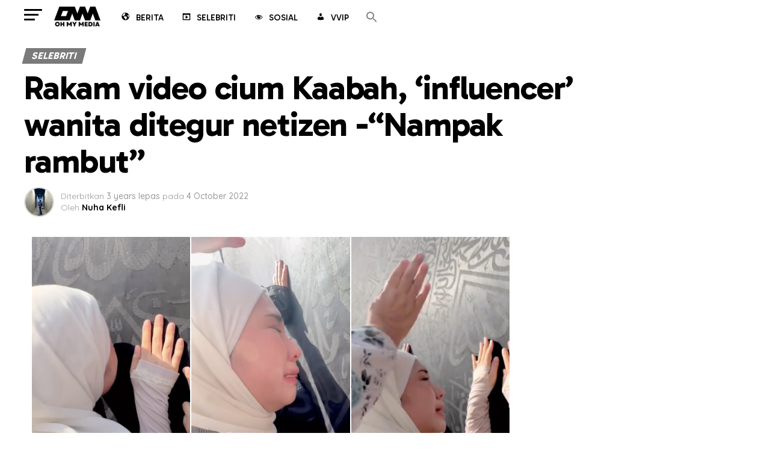

--- FILE ---
content_type: text/html; charset=UTF-8
request_url: https://ohmymedia.cc/rakam-video-cium-kaabah-influencer-wanita-ditegur-netizen-nampak-rambut
body_size: 24879
content:
<!DOCTYPE html>
<html lang="en-GB" prefix="og: https://ogp.me/ns#">
<head>
<meta charset="UTF-8" >
<meta name="viewport" id="viewport" content="width=device-width, initial-scale=1.0, maximum-scale=5.0, minimum-scale=1.0, user-scalable=yes" />
<link rel="pingback" href="https://ohmymedia.cc/xmlrpc.php" />
<meta property="og:type" content="article" />
					<meta property="og:image" content="https://ohmymedia.cc/wp-content/uploads/2022/10/collage-11.png" />
		<meta name="twitter:image" content="https://ohmymedia.cc/wp-content/uploads/2022/10/collage-11.png" />
	<meta property="og:url" content="https://ohmymedia.cc/rakam-video-cium-kaabah-influencer-wanita-ditegur-netizen-nampak-rambut" />
<meta property="og:title" content="Rakam video cium Kaabah, &#8216;influencer&#8217; wanita ditegur netizen -&#8220;Nampak rambut&#8221;" />
<meta property="og:description" content="Setiap individu yang pergi ke Tanah Suci pastinya akan terus mengingati momen indah tersebut kerana bukan semua orang mendapat panggilan untuk ke sana walaupun sudah berkemampuan. Gambar-gambar serta video yang dirakam di sana sudah tentu akan menjadi kenangan yang paling bermakna lebih-lebih lagi dapat menyentuh rumah Allah yang sangat dirindui oleh seluruh umat Islam di [&hellip;]" />
<meta name="twitter:card" content="summary_large_image">
<meta name="twitter:url" content="https://ohmymedia.cc/rakam-video-cium-kaabah-influencer-wanita-ditegur-netizen-nampak-rambut">
<meta name="twitter:title" content="Rakam video cium Kaabah, &#8216;influencer&#8217; wanita ditegur netizen -&#8220;Nampak rambut&#8221;">
<meta name="twitter:description" content="Setiap individu yang pergi ke Tanah Suci pastinya akan terus mengingati momen indah tersebut kerana bukan semua orang mendapat panggilan untuk ke sana walaupun sudah berkemampuan. Gambar-gambar serta video yang dirakam di sana sudah tentu akan menjadi kenangan yang paling bermakna lebih-lebih lagi dapat menyentuh rumah Allah yang sangat dirindui oleh seluruh umat Islam di [&hellip;]">
	<style>img:is([sizes="auto" i], [sizes^="auto," i]) { contain-intrinsic-size: 3000px 1500px }</style>
	
<!-- Search Engine Optimization by Rank Math - https://rankmath.com/ -->
<title>Rakam video cium Kaabah, &#039;influencer&#039; wanita ditegur netizen -&quot;Nampak rambut&quot;</title>
<meta name="description" content="Setiap individu yang pergi ke Tanah Suci pastinya akan terus mengingati momen indah tersebut kerana bukan semua orang mendapat panggilan untuk ke sana"/>
<meta name="robots" content="follow, index, max-snippet:-1, max-video-preview:-1, max-image-preview:large"/>
<link rel="canonical" href="https://ohmymedia.cc/rakam-video-cium-kaabah-influencer-wanita-ditegur-netizen-nampak-rambut" />
<meta property="og:locale" content="en_GB" />
<meta property="og:type" content="article" />
<meta property="og:title" content="Rakam video cium Kaabah, &#039;influencer&#039; wanita ditegur netizen -&quot;Nampak rambut&quot;" />
<meta property="og:description" content="Setiap individu yang pergi ke Tanah Suci pastinya akan terus mengingati momen indah tersebut kerana bukan semua orang mendapat panggilan untuk ke sana" />
<meta property="og:url" content="https://ohmymedia.cc/rakam-video-cium-kaabah-influencer-wanita-ditegur-netizen-nampak-rambut" />
<meta property="og:site_name" content="Oh My Media" />
<meta property="article:publisher" content="https://www.facebook.com/ohmymedia.cc" />
<meta property="article:tag" content="aurat terdedah" />
<meta property="article:tag" content="influencer" />
<meta property="article:tag" content="Instagram" />
<meta property="article:tag" content="kaabah" />
<meta property="article:tag" content="makluman" />
<meta property="article:tag" content="perkongsian" />
<meta property="article:tag" content="tanaj suci" />
<meta property="article:tag" content="teguran netizen" />
<meta property="article:section" content="Selebriti" />
<meta property="og:image" content="https://ohmymedia.cc/wp-content/uploads/2022/10/collage-11.png" />
<meta property="og:image:secure_url" content="https://ohmymedia.cc/wp-content/uploads/2022/10/collage-11.png" />
<meta property="og:image:width" content="800" />
<meta property="og:image:height" content="420" />
<meta property="og:image:alt" content="Rakam video cium Kaabah, &#8216;influencer&#8217; wanita ditegur netizen -&#8220;Nampak rambut&#8221;" />
<meta property="og:image:type" content="image/png" />
<meta property="article:published_time" content="2022-10-04T21:39:56+08:00" />
<meta name="twitter:card" content="summary_large_image" />
<meta name="twitter:title" content="Rakam video cium Kaabah, &#039;influencer&#039; wanita ditegur netizen -&quot;Nampak rambut&quot;" />
<meta name="twitter:description" content="Setiap individu yang pergi ke Tanah Suci pastinya akan terus mengingati momen indah tersebut kerana bukan semua orang mendapat panggilan untuk ke sana" />
<meta name="twitter:site" content="@ohmymediacc" />
<meta name="twitter:creator" content="@ohmymediacc" />
<meta name="twitter:image" content="https://ohmymedia.cc/wp-content/uploads/2022/10/collage-11.png" />
<meta name="twitter:label1" content="Written by" />
<meta name="twitter:data1" content="Nuha Kefli" />
<meta name="twitter:label2" content="Time to read" />
<meta name="twitter:data2" content="1 minute" />
<script type="application/ld+json" class="rank-math-schema">{"@context":"https://schema.org","@graph":[{"@type":"Organization","@id":"https://ohmymedia.cc/#organization","name":"Oh My Media","url":"https://ohmymedia.cc","sameAs":["https://www.facebook.com/ohmymedia.cc","https://twitter.com/ohmymediacc","https://www.instagram.com/ohmymedia.cc","https://www.youtube.com/channel/UCgmykbXSQjlEmCdeMWaZi1A/"],"logo":{"@type":"ImageObject","@id":"https://ohmymedia.cc/#logo","url":"https://ohmymedia.cc/wp-content/uploads/2024/01/Oh-My-Media-Logo.png","contentUrl":"https://ohmymedia.cc/wp-content/uploads/2024/01/Oh-My-Media-Logo.png","caption":"Oh My Media","inLanguage":"en-GB","width":"1438","height":"644"},"description":"Portal berita Malaysia terkini tentang hiburan, viral, sukan &amp; gaya hidup. Dapatkan berita trending, gosip artis, info semasa &amp; kisah menarik dalam bahasa santai dan mudah difahami. Layari OhMyMedia.cc untuk berita terkini setiap hari!"},{"@type":"WebSite","@id":"https://ohmymedia.cc/#website","url":"https://ohmymedia.cc","name":"Oh My Media","publisher":{"@id":"https://ohmymedia.cc/#organization"},"inLanguage":"en-GB"},{"@type":"ImageObject","@id":"https://ohmymedia.cc/wp-content/uploads/2022/10/collage-11.png","url":"https://ohmymedia.cc/wp-content/uploads/2022/10/collage-11.png","width":"800","height":"420","inLanguage":"en-GB"},{"@type":"BreadcrumbList","@id":"https://ohmymedia.cc/rakam-video-cium-kaabah-influencer-wanita-ditegur-netizen-nampak-rambut#breadcrumb","itemListElement":[{"@type":"ListItem","position":"1","item":{"@id":"https://ohmymedia.cc","name":"Home"}},{"@type":"ListItem","position":"2","item":{"@id":"https://ohmymedia.cc/rakam-video-cium-kaabah-influencer-wanita-ditegur-netizen-nampak-rambut","name":"Rakam video cium Kaabah, &#8216;influencer&#8217; wanita ditegur netizen -&#8220;Nampak rambut&#8221;"}}]},{"@type":"WebPage","@id":"https://ohmymedia.cc/rakam-video-cium-kaabah-influencer-wanita-ditegur-netizen-nampak-rambut#webpage","url":"https://ohmymedia.cc/rakam-video-cium-kaabah-influencer-wanita-ditegur-netizen-nampak-rambut","name":"Rakam video cium Kaabah, &#039;influencer&#039; wanita ditegur netizen -&quot;Nampak rambut&quot;","datePublished":"2022-10-04T21:39:56+08:00","dateModified":"2022-10-04T21:39:56+08:00","isPartOf":{"@id":"https://ohmymedia.cc/#website"},"primaryImageOfPage":{"@id":"https://ohmymedia.cc/wp-content/uploads/2022/10/collage-11.png"},"inLanguage":"en-GB","breadcrumb":{"@id":"https://ohmymedia.cc/rakam-video-cium-kaabah-influencer-wanita-ditegur-netizen-nampak-rambut#breadcrumb"}},{"@type":"Person","@id":"https://ohmymedia.cc/author/hajar","name":"Nuha Kefli","url":"https://ohmymedia.cc/author/hajar","image":{"@type":"ImageObject","@id":"https://ohmymedia.cc/wp-content/uploads/2019/12/IMG_5174-150x150.jpg","url":"https://ohmymedia.cc/wp-content/uploads/2019/12/IMG_5174-150x150.jpg","caption":"Nuha Kefli","inLanguage":"en-GB"},"worksFor":{"@id":"https://ohmymedia.cc/#organization"}},{"@type":"NewsArticle","headline":"Rakam video cium Kaabah, &#039;influencer&#039; wanita ditegur netizen -&quot;Nampak rambut&quot;","datePublished":"2022-10-04T21:39:56+08:00","dateModified":"2022-10-04T21:39:56+08:00","author":{"@id":"https://ohmymedia.cc/author/hajar","name":"Nuha Kefli"},"publisher":{"@id":"https://ohmymedia.cc/#organization"},"description":"Setiap individu yang pergi ke Tanah Suci pastinya akan terus mengingati momen indah tersebut kerana bukan semua orang mendapat panggilan untuk ke sana","name":"Rakam video cium Kaabah, &#039;influencer&#039; wanita ditegur netizen -&quot;Nampak rambut&quot;","@id":"https://ohmymedia.cc/rakam-video-cium-kaabah-influencer-wanita-ditegur-netizen-nampak-rambut#richSnippet","isPartOf":{"@id":"https://ohmymedia.cc/rakam-video-cium-kaabah-influencer-wanita-ditegur-netizen-nampak-rambut#webpage"},"image":{"@id":"https://ohmymedia.cc/wp-content/uploads/2022/10/collage-11.png"},"inLanguage":"en-GB","mainEntityOfPage":{"@id":"https://ohmymedia.cc/rakam-video-cium-kaabah-influencer-wanita-ditegur-netizen-nampak-rambut#webpage"}}]}</script>
<!-- /Rank Math WordPress SEO plugin -->

<link rel='dns-prefetch' href='//ajax.googleapis.com' />
<link rel='dns-prefetch' href='//fonts.googleapis.com' />
<link rel="alternate" type="application/rss+xml" title="Oh My Media &raquo; Feed" href="https://ohmymedia.cc/feed" />
<script type="67a644ba6b0178ee7b45fd4a-text/javascript">
/* <![CDATA[ */
window._wpemojiSettings = {"baseUrl":"https:\/\/s.w.org\/images\/core\/emoji\/16.0.1\/72x72\/","ext":".png","svgUrl":"https:\/\/s.w.org\/images\/core\/emoji\/16.0.1\/svg\/","svgExt":".svg","source":{"concatemoji":"https:\/\/ohmymedia.cc\/wp-includes\/js\/wp-emoji-release.min.js?ver=6.8.3"}};
/*! This file is auto-generated */
!function(s,n){var o,i,e;function c(e){try{var t={supportTests:e,timestamp:(new Date).valueOf()};sessionStorage.setItem(o,JSON.stringify(t))}catch(e){}}function p(e,t,n){e.clearRect(0,0,e.canvas.width,e.canvas.height),e.fillText(t,0,0);var t=new Uint32Array(e.getImageData(0,0,e.canvas.width,e.canvas.height).data),a=(e.clearRect(0,0,e.canvas.width,e.canvas.height),e.fillText(n,0,0),new Uint32Array(e.getImageData(0,0,e.canvas.width,e.canvas.height).data));return t.every(function(e,t){return e===a[t]})}function u(e,t){e.clearRect(0,0,e.canvas.width,e.canvas.height),e.fillText(t,0,0);for(var n=e.getImageData(16,16,1,1),a=0;a<n.data.length;a++)if(0!==n.data[a])return!1;return!0}function f(e,t,n,a){switch(t){case"flag":return n(e,"\ud83c\udff3\ufe0f\u200d\u26a7\ufe0f","\ud83c\udff3\ufe0f\u200b\u26a7\ufe0f")?!1:!n(e,"\ud83c\udde8\ud83c\uddf6","\ud83c\udde8\u200b\ud83c\uddf6")&&!n(e,"\ud83c\udff4\udb40\udc67\udb40\udc62\udb40\udc65\udb40\udc6e\udb40\udc67\udb40\udc7f","\ud83c\udff4\u200b\udb40\udc67\u200b\udb40\udc62\u200b\udb40\udc65\u200b\udb40\udc6e\u200b\udb40\udc67\u200b\udb40\udc7f");case"emoji":return!a(e,"\ud83e\udedf")}return!1}function g(e,t,n,a){var r="undefined"!=typeof WorkerGlobalScope&&self instanceof WorkerGlobalScope?new OffscreenCanvas(300,150):s.createElement("canvas"),o=r.getContext("2d",{willReadFrequently:!0}),i=(o.textBaseline="top",o.font="600 32px Arial",{});return e.forEach(function(e){i[e]=t(o,e,n,a)}),i}function t(e){var t=s.createElement("script");t.src=e,t.defer=!0,s.head.appendChild(t)}"undefined"!=typeof Promise&&(o="wpEmojiSettingsSupports",i=["flag","emoji"],n.supports={everything:!0,everythingExceptFlag:!0},e=new Promise(function(e){s.addEventListener("DOMContentLoaded",e,{once:!0})}),new Promise(function(t){var n=function(){try{var e=JSON.parse(sessionStorage.getItem(o));if("object"==typeof e&&"number"==typeof e.timestamp&&(new Date).valueOf()<e.timestamp+604800&&"object"==typeof e.supportTests)return e.supportTests}catch(e){}return null}();if(!n){if("undefined"!=typeof Worker&&"undefined"!=typeof OffscreenCanvas&&"undefined"!=typeof URL&&URL.createObjectURL&&"undefined"!=typeof Blob)try{var e="postMessage("+g.toString()+"("+[JSON.stringify(i),f.toString(),p.toString(),u.toString()].join(",")+"));",a=new Blob([e],{type:"text/javascript"}),r=new Worker(URL.createObjectURL(a),{name:"wpTestEmojiSupports"});return void(r.onmessage=function(e){c(n=e.data),r.terminate(),t(n)})}catch(e){}c(n=g(i,f,p,u))}t(n)}).then(function(e){for(var t in e)n.supports[t]=e[t],n.supports.everything=n.supports.everything&&n.supports[t],"flag"!==t&&(n.supports.everythingExceptFlag=n.supports.everythingExceptFlag&&n.supports[t]);n.supports.everythingExceptFlag=n.supports.everythingExceptFlag&&!n.supports.flag,n.DOMReady=!1,n.readyCallback=function(){n.DOMReady=!0}}).then(function(){return e}).then(function(){var e;n.supports.everything||(n.readyCallback(),(e=n.source||{}).concatemoji?t(e.concatemoji):e.wpemoji&&e.twemoji&&(t(e.twemoji),t(e.wpemoji)))}))}((window,document),window._wpemojiSettings);
/* ]]> */
</script>
<!-- ohmymedia.cc is managing ads with Advanced Ads 2.0.16 – https://wpadvancedads.com/ --><script id="ohmym-ready" type="67a644ba6b0178ee7b45fd4a-text/javascript">
			window.advanced_ads_ready=function(e,a){a=a||"complete";var d=function(e){return"interactive"===a?"loading"!==e:"complete"===e};d(document.readyState)?e():document.addEventListener("readystatechange",(function(a){d(a.target.readyState)&&e()}),{once:"interactive"===a})},window.advanced_ads_ready_queue=window.advanced_ads_ready_queue||[];		</script>
		
<link rel='stylesheet' id='embedpress-css-css' href='https://ohmymedia.cc/wp-content/plugins/embedpress/assets/css/embedpress.css?ver=1768728916' type='text/css' media='all' />
<link rel='stylesheet' id='embedpress-blocks-style-css' href='https://ohmymedia.cc/wp-content/plugins/embedpress/assets/css/blocks.build.css?ver=1768728916' type='text/css' media='all' />
<link rel='stylesheet' id='embedpress-lazy-load-css-css' href='https://ohmymedia.cc/wp-content/plugins/embedpress/assets/css/lazy-load.css?ver=1768728916' type='text/css' media='all' />
<style id='wp-emoji-styles-inline-css' type='text/css'>

	img.wp-smiley, img.emoji {
		display: inline !important;
		border: none !important;
		box-shadow: none !important;
		height: 1em !important;
		width: 1em !important;
		margin: 0 0.07em !important;
		vertical-align: -0.1em !important;
		background: none !important;
		padding: 0 !important;
	}
</style>
<link rel='stylesheet' id='wp-block-library-css' href='https://ohmymedia.cc/wp-includes/css/dist/block-library/style.min.css?ver=6.8.3' type='text/css' media='all' />
<style id='classic-theme-styles-inline-css' type='text/css'>
/*! This file is auto-generated */
.wp-block-button__link{color:#fff;background-color:#32373c;border-radius:9999px;box-shadow:none;text-decoration:none;padding:calc(.667em + 2px) calc(1.333em + 2px);font-size:1.125em}.wp-block-file__button{background:#32373c;color:#fff;text-decoration:none}
</style>
<style id='global-styles-inline-css' type='text/css'>
:root{--wp--preset--aspect-ratio--square: 1;--wp--preset--aspect-ratio--4-3: 4/3;--wp--preset--aspect-ratio--3-4: 3/4;--wp--preset--aspect-ratio--3-2: 3/2;--wp--preset--aspect-ratio--2-3: 2/3;--wp--preset--aspect-ratio--16-9: 16/9;--wp--preset--aspect-ratio--9-16: 9/16;--wp--preset--color--black: #000000;--wp--preset--color--cyan-bluish-gray: #abb8c3;--wp--preset--color--white: #ffffff;--wp--preset--color--pale-pink: #f78da7;--wp--preset--color--vivid-red: #cf2e2e;--wp--preset--color--luminous-vivid-orange: #ff6900;--wp--preset--color--luminous-vivid-amber: #fcb900;--wp--preset--color--light-green-cyan: #7bdcb5;--wp--preset--color--vivid-green-cyan: #00d084;--wp--preset--color--pale-cyan-blue: #8ed1fc;--wp--preset--color--vivid-cyan-blue: #0693e3;--wp--preset--color--vivid-purple: #9b51e0;--wp--preset--gradient--vivid-cyan-blue-to-vivid-purple: linear-gradient(135deg,rgba(6,147,227,1) 0%,rgb(155,81,224) 100%);--wp--preset--gradient--light-green-cyan-to-vivid-green-cyan: linear-gradient(135deg,rgb(122,220,180) 0%,rgb(0,208,130) 100%);--wp--preset--gradient--luminous-vivid-amber-to-luminous-vivid-orange: linear-gradient(135deg,rgba(252,185,0,1) 0%,rgba(255,105,0,1) 100%);--wp--preset--gradient--luminous-vivid-orange-to-vivid-red: linear-gradient(135deg,rgba(255,105,0,1) 0%,rgb(207,46,46) 100%);--wp--preset--gradient--very-light-gray-to-cyan-bluish-gray: linear-gradient(135deg,rgb(238,238,238) 0%,rgb(169,184,195) 100%);--wp--preset--gradient--cool-to-warm-spectrum: linear-gradient(135deg,rgb(74,234,220) 0%,rgb(151,120,209) 20%,rgb(207,42,186) 40%,rgb(238,44,130) 60%,rgb(251,105,98) 80%,rgb(254,248,76) 100%);--wp--preset--gradient--blush-light-purple: linear-gradient(135deg,rgb(255,206,236) 0%,rgb(152,150,240) 100%);--wp--preset--gradient--blush-bordeaux: linear-gradient(135deg,rgb(254,205,165) 0%,rgb(254,45,45) 50%,rgb(107,0,62) 100%);--wp--preset--gradient--luminous-dusk: linear-gradient(135deg,rgb(255,203,112) 0%,rgb(199,81,192) 50%,rgb(65,88,208) 100%);--wp--preset--gradient--pale-ocean: linear-gradient(135deg,rgb(255,245,203) 0%,rgb(182,227,212) 50%,rgb(51,167,181) 100%);--wp--preset--gradient--electric-grass: linear-gradient(135deg,rgb(202,248,128) 0%,rgb(113,206,126) 100%);--wp--preset--gradient--midnight: linear-gradient(135deg,rgb(2,3,129) 0%,rgb(40,116,252) 100%);--wp--preset--font-size--small: 13px;--wp--preset--font-size--medium: 20px;--wp--preset--font-size--large: 36px;--wp--preset--font-size--x-large: 42px;--wp--preset--spacing--20: 0.44rem;--wp--preset--spacing--30: 0.67rem;--wp--preset--spacing--40: 1rem;--wp--preset--spacing--50: 1.5rem;--wp--preset--spacing--60: 2.25rem;--wp--preset--spacing--70: 3.38rem;--wp--preset--spacing--80: 5.06rem;--wp--preset--shadow--natural: 6px 6px 9px rgba(0, 0, 0, 0.2);--wp--preset--shadow--deep: 12px 12px 50px rgba(0, 0, 0, 0.4);--wp--preset--shadow--sharp: 6px 6px 0px rgba(0, 0, 0, 0.2);--wp--preset--shadow--outlined: 6px 6px 0px -3px rgba(255, 255, 255, 1), 6px 6px rgba(0, 0, 0, 1);--wp--preset--shadow--crisp: 6px 6px 0px rgba(0, 0, 0, 1);}:where(.is-layout-flex){gap: 0.5em;}:where(.is-layout-grid){gap: 0.5em;}body .is-layout-flex{display: flex;}.is-layout-flex{flex-wrap: wrap;align-items: center;}.is-layout-flex > :is(*, div){margin: 0;}body .is-layout-grid{display: grid;}.is-layout-grid > :is(*, div){margin: 0;}:where(.wp-block-columns.is-layout-flex){gap: 2em;}:where(.wp-block-columns.is-layout-grid){gap: 2em;}:where(.wp-block-post-template.is-layout-flex){gap: 1.25em;}:where(.wp-block-post-template.is-layout-grid){gap: 1.25em;}.has-black-color{color: var(--wp--preset--color--black) !important;}.has-cyan-bluish-gray-color{color: var(--wp--preset--color--cyan-bluish-gray) !important;}.has-white-color{color: var(--wp--preset--color--white) !important;}.has-pale-pink-color{color: var(--wp--preset--color--pale-pink) !important;}.has-vivid-red-color{color: var(--wp--preset--color--vivid-red) !important;}.has-luminous-vivid-orange-color{color: var(--wp--preset--color--luminous-vivid-orange) !important;}.has-luminous-vivid-amber-color{color: var(--wp--preset--color--luminous-vivid-amber) !important;}.has-light-green-cyan-color{color: var(--wp--preset--color--light-green-cyan) !important;}.has-vivid-green-cyan-color{color: var(--wp--preset--color--vivid-green-cyan) !important;}.has-pale-cyan-blue-color{color: var(--wp--preset--color--pale-cyan-blue) !important;}.has-vivid-cyan-blue-color{color: var(--wp--preset--color--vivid-cyan-blue) !important;}.has-vivid-purple-color{color: var(--wp--preset--color--vivid-purple) !important;}.has-black-background-color{background-color: var(--wp--preset--color--black) !important;}.has-cyan-bluish-gray-background-color{background-color: var(--wp--preset--color--cyan-bluish-gray) !important;}.has-white-background-color{background-color: var(--wp--preset--color--white) !important;}.has-pale-pink-background-color{background-color: var(--wp--preset--color--pale-pink) !important;}.has-vivid-red-background-color{background-color: var(--wp--preset--color--vivid-red) !important;}.has-luminous-vivid-orange-background-color{background-color: var(--wp--preset--color--luminous-vivid-orange) !important;}.has-luminous-vivid-amber-background-color{background-color: var(--wp--preset--color--luminous-vivid-amber) !important;}.has-light-green-cyan-background-color{background-color: var(--wp--preset--color--light-green-cyan) !important;}.has-vivid-green-cyan-background-color{background-color: var(--wp--preset--color--vivid-green-cyan) !important;}.has-pale-cyan-blue-background-color{background-color: var(--wp--preset--color--pale-cyan-blue) !important;}.has-vivid-cyan-blue-background-color{background-color: var(--wp--preset--color--vivid-cyan-blue) !important;}.has-vivid-purple-background-color{background-color: var(--wp--preset--color--vivid-purple) !important;}.has-black-border-color{border-color: var(--wp--preset--color--black) !important;}.has-cyan-bluish-gray-border-color{border-color: var(--wp--preset--color--cyan-bluish-gray) !important;}.has-white-border-color{border-color: var(--wp--preset--color--white) !important;}.has-pale-pink-border-color{border-color: var(--wp--preset--color--pale-pink) !important;}.has-vivid-red-border-color{border-color: var(--wp--preset--color--vivid-red) !important;}.has-luminous-vivid-orange-border-color{border-color: var(--wp--preset--color--luminous-vivid-orange) !important;}.has-luminous-vivid-amber-border-color{border-color: var(--wp--preset--color--luminous-vivid-amber) !important;}.has-light-green-cyan-border-color{border-color: var(--wp--preset--color--light-green-cyan) !important;}.has-vivid-green-cyan-border-color{border-color: var(--wp--preset--color--vivid-green-cyan) !important;}.has-pale-cyan-blue-border-color{border-color: var(--wp--preset--color--pale-cyan-blue) !important;}.has-vivid-cyan-blue-border-color{border-color: var(--wp--preset--color--vivid-cyan-blue) !important;}.has-vivid-purple-border-color{border-color: var(--wp--preset--color--vivid-purple) !important;}.has-vivid-cyan-blue-to-vivid-purple-gradient-background{background: var(--wp--preset--gradient--vivid-cyan-blue-to-vivid-purple) !important;}.has-light-green-cyan-to-vivid-green-cyan-gradient-background{background: var(--wp--preset--gradient--light-green-cyan-to-vivid-green-cyan) !important;}.has-luminous-vivid-amber-to-luminous-vivid-orange-gradient-background{background: var(--wp--preset--gradient--luminous-vivid-amber-to-luminous-vivid-orange) !important;}.has-luminous-vivid-orange-to-vivid-red-gradient-background{background: var(--wp--preset--gradient--luminous-vivid-orange-to-vivid-red) !important;}.has-very-light-gray-to-cyan-bluish-gray-gradient-background{background: var(--wp--preset--gradient--very-light-gray-to-cyan-bluish-gray) !important;}.has-cool-to-warm-spectrum-gradient-background{background: var(--wp--preset--gradient--cool-to-warm-spectrum) !important;}.has-blush-light-purple-gradient-background{background: var(--wp--preset--gradient--blush-light-purple) !important;}.has-blush-bordeaux-gradient-background{background: var(--wp--preset--gradient--blush-bordeaux) !important;}.has-luminous-dusk-gradient-background{background: var(--wp--preset--gradient--luminous-dusk) !important;}.has-pale-ocean-gradient-background{background: var(--wp--preset--gradient--pale-ocean) !important;}.has-electric-grass-gradient-background{background: var(--wp--preset--gradient--electric-grass) !important;}.has-midnight-gradient-background{background: var(--wp--preset--gradient--midnight) !important;}.has-small-font-size{font-size: var(--wp--preset--font-size--small) !important;}.has-medium-font-size{font-size: var(--wp--preset--font-size--medium) !important;}.has-large-font-size{font-size: var(--wp--preset--font-size--large) !important;}.has-x-large-font-size{font-size: var(--wp--preset--font-size--x-large) !important;}
:where(.wp-block-post-template.is-layout-flex){gap: 1.25em;}:where(.wp-block-post-template.is-layout-grid){gap: 1.25em;}
:where(.wp-block-columns.is-layout-flex){gap: 2em;}:where(.wp-block-columns.is-layout-grid){gap: 2em;}
:root :where(.wp-block-pullquote){font-size: 1.5em;line-height: 1.6;}
</style>
<link rel='stylesheet' id='contact-form-7-css' href='https://ohmymedia.cc/wp-content/plugins/contact-form-7/includes/css/styles.css?ver=6.1.4' type='text/css' media='all' />
<link rel='stylesheet' id='ctf_styles-css' href='https://ohmymedia.cc/wp-content/plugins/custom-twitter-feeds/css/ctf-styles.min.css?ver=2.3.1' type='text/css' media='all' />
<link rel='stylesheet' id='ppress-frontend-css' href='https://ohmymedia.cc/wp-content/plugins/wp-user-avatar/assets/css/frontend.min.css?ver=4.16.8' type='text/css' media='all' />
<link rel='stylesheet' id='ppress-flatpickr-css' href='https://ohmymedia.cc/wp-content/plugins/wp-user-avatar/assets/flatpickr/flatpickr.min.css?ver=4.16.8' type='text/css' media='all' />
<link rel='stylesheet' id='ppress-select2-css' href='https://ohmymedia.cc/wp-content/plugins/wp-user-avatar/assets/select2/select2.min.css?ver=6.8.3' type='text/css' media='all' />
<link rel='stylesheet' id='ql-jquery-ui-css' href='//ajax.googleapis.com/ajax/libs/jqueryui/1.12.1/themes/smoothness/jquery-ui.css?ver=6.8.3' type='text/css' media='all' />
<link rel='stylesheet' id='trp-language-switcher-style-css' href='https://ohmymedia.cc/wp-content/plugins/translatepress-multilingual/assets/css/trp-language-switcher.css?ver=3.0.7' type='text/css' media='all' />
<link rel='stylesheet' id='ivory-search-styles-css' href='https://ohmymedia.cc/wp-content/plugins/add-search-to-menu/public/css/ivory-search.min.css?ver=5.5.13' type='text/css' media='all' />
<link rel='stylesheet' id='mvp-custom-style-css' href='https://ohmymedia.cc/wp-content/themes/zox-news/style.css?ver=6.8.3' type='text/css' media='all' />
<style id='mvp-custom-style-inline-css' type='text/css'>


#mvp-wallpaper {
	background: url() no-repeat 50% 0;
	}

#mvp-foot-copy a {
	color: #f90c0c;
	}

#mvp-content-main p a,
#mvp-content-main ul a,
#mvp-content-main ol a,
.mvp-post-add-main p a,
.mvp-post-add-main ul a,
.mvp-post-add-main ol a {
	box-shadow: inset 0 -4px 0 #f90c0c;
	}

#mvp-content-main p a:hover,
#mvp-content-main ul a:hover,
#mvp-content-main ol a:hover,
.mvp-post-add-main p a:hover,
.mvp-post-add-main ul a:hover,
.mvp-post-add-main ol a:hover {
	background: #f90c0c;
	}

a,
a:visited,
.post-info-name a,
.woocommerce .woocommerce-breadcrumb a {
	color: #ff005b;
	}

#mvp-side-wrap a:hover {
	color: #ff005b;
	}

.mvp-fly-top:hover,
.mvp-vid-box-wrap,
ul.mvp-soc-mob-list li.mvp-soc-mob-com {
	background: #ff4c4c;
	}

nav.mvp-fly-nav-menu ul li.menu-item-has-children:after,
.mvp-feat1-left-wrap span.mvp-cd-cat,
.mvp-widget-feat1-top-story span.mvp-cd-cat,
.mvp-widget-feat2-left-cont span.mvp-cd-cat,
.mvp-widget-dark-feat span.mvp-cd-cat,
.mvp-widget-dark-sub span.mvp-cd-cat,
.mvp-vid-wide-text span.mvp-cd-cat,
.mvp-feat2-top-text span.mvp-cd-cat,
.mvp-feat3-main-story span.mvp-cd-cat,
.mvp-feat3-sub-text span.mvp-cd-cat,
.mvp-feat4-main-text span.mvp-cd-cat,
.woocommerce-message:before,
.woocommerce-info:before,
.woocommerce-message:before {
	color: #ff4c4c;
	}

#searchform input,
.mvp-authors-name {
	border-bottom: 1px solid #ff4c4c;
	}

.mvp-fly-top:hover {
	border-top: 1px solid #ff4c4c;
	border-left: 1px solid #ff4c4c;
	border-bottom: 1px solid #ff4c4c;
	}

.woocommerce .widget_price_filter .ui-slider .ui-slider-handle,
.woocommerce #respond input#submit.alt,
.woocommerce a.button.alt,
.woocommerce button.button.alt,
.woocommerce input.button.alt,
.woocommerce #respond input#submit.alt:hover,
.woocommerce a.button.alt:hover,
.woocommerce button.button.alt:hover,
.woocommerce input.button.alt:hover {
	background-color: #ff4c4c;
	}

.woocommerce-error,
.woocommerce-info,
.woocommerce-message {
	border-top-color: #ff4c4c;
	}

ul.mvp-feat1-list-buts li.active span.mvp-feat1-list-but,
span.mvp-widget-home-title,
span.mvp-post-cat,
span.mvp-feat1-pop-head {
	background: #7a7a7a;
	}

.woocommerce span.onsale {
	background-color: #7a7a7a;
	}

.mvp-widget-feat2-side-more-but,
.woocommerce .star-rating span:before,
span.mvp-prev-next-label,
.mvp-cat-date-wrap .sticky {
	color: #7a7a7a !important;
	}

#mvp-main-nav-top,
#mvp-fly-wrap,
.mvp-soc-mob-right,
#mvp-main-nav-small-cont {
	background: #ffffff;
	}

#mvp-main-nav-small .mvp-fly-but-wrap span,
#mvp-main-nav-small .mvp-search-but-wrap span,
.mvp-nav-top-left .mvp-fly-but-wrap span,
#mvp-fly-wrap .mvp-fly-but-wrap span {
	background: #000000;
	}

.mvp-nav-top-right .mvp-nav-search-but,
span.mvp-fly-soc-head,
.mvp-soc-mob-right i,
#mvp-main-nav-small span.mvp-nav-search-but,
#mvp-main-nav-small .mvp-nav-menu ul li a  {
	color: #000000;
	}

#mvp-main-nav-small .mvp-nav-menu ul li.menu-item-has-children a:after {
	border-color: #000000 transparent transparent transparent;
	}

#mvp-nav-top-wrap span.mvp-nav-search-but:hover,
#mvp-main-nav-small span.mvp-nav-search-but:hover {
	color: #ff0c0c;
	}

#mvp-nav-top-wrap .mvp-fly-but-wrap:hover span,
#mvp-main-nav-small .mvp-fly-but-wrap:hover span,
span.mvp-woo-cart-num:hover {
	background: #ff0c0c;
	}

#mvp-main-nav-bot-cont {
	background: #ffffff;
	}

#mvp-nav-bot-wrap .mvp-fly-but-wrap span,
#mvp-nav-bot-wrap .mvp-search-but-wrap span {
	background: #000000;
	}

#mvp-nav-bot-wrap span.mvp-nav-search-but,
#mvp-nav-bot-wrap .mvp-nav-menu ul li a {
	color: #000000;
	}

#mvp-nav-bot-wrap .mvp-nav-menu ul li.menu-item-has-children a:after {
	border-color: #000000 transparent transparent transparent;
	}

.mvp-nav-menu ul li:hover a {
	border-bottom: 5px solid #ff0c0c;
	}

#mvp-nav-bot-wrap .mvp-fly-but-wrap:hover span {
	background: #ff0c0c;
	}

#mvp-nav-bot-wrap span.mvp-nav-search-but:hover {
	color: #ff0c0c;
	}

body,
.mvp-feat1-feat-text p,
.mvp-feat2-top-text p,
.mvp-feat3-main-text p,
.mvp-feat3-sub-text p,
#searchform input,
.mvp-author-info-text,
span.mvp-post-excerpt,
.mvp-nav-menu ul li ul.sub-menu li a,
nav.mvp-fly-nav-menu ul li a,
.mvp-ad-label,
span.mvp-feat-caption,
.mvp-post-tags a,
.mvp-post-tags a:visited,
span.mvp-author-box-name a,
#mvp-author-box-text p,
.mvp-post-gallery-text p,
ul.mvp-soc-mob-list li span,
#comments,
h3#reply-title,
h2.comments,
#mvp-foot-copy p,
span.mvp-fly-soc-head,
.mvp-post-tags-header,
span.mvp-prev-next-label,
span.mvp-post-add-link-but,
#mvp-comments-button a,
#mvp-comments-button span.mvp-comment-but-text,
.woocommerce ul.product_list_widget span.product-title,
.woocommerce ul.product_list_widget li a,
.woocommerce #reviews #comments ol.commentlist li .comment-text p.meta,
.woocommerce div.product p.price,
.woocommerce div.product p.price ins,
.woocommerce div.product p.price del,
.woocommerce ul.products li.product .price del,
.woocommerce ul.products li.product .price ins,
.woocommerce ul.products li.product .price,
.woocommerce #respond input#submit,
.woocommerce a.button,
.woocommerce button.button,
.woocommerce input.button,
.woocommerce .widget_price_filter .price_slider_amount .button,
.woocommerce span.onsale,
.woocommerce-review-link,
#woo-content p.woocommerce-result-count,
.woocommerce div.product .woocommerce-tabs ul.tabs li a,
a.mvp-inf-more-but,
span.mvp-cont-read-but,
span.mvp-cd-cat,
span.mvp-cd-date,
.mvp-feat4-main-text p,
span.mvp-woo-cart-num,
span.mvp-widget-home-title2,
.wp-caption,
#mvp-content-main p.wp-caption-text,
.gallery-caption,
.mvp-post-add-main p.wp-caption-text,
#bbpress-forums,
#bbpress-forums p,
.protected-post-form input,
#mvp-feat6-text p {
	font-family: 'Quicksand', sans-serif;
	font-display: swap;
	}

.mvp-blog-story-text p,
span.mvp-author-page-desc,
#mvp-404 p,
.mvp-widget-feat1-bot-text p,
.mvp-widget-feat2-left-text p,
.mvp-flex-story-text p,
.mvp-search-text p,
#mvp-content-main p,
.mvp-post-add-main p,
#mvp-content-main ul li,
#mvp-content-main ol li,
.rwp-summary,
.rwp-u-review__comment,
.mvp-feat5-mid-main-text p,
.mvp-feat5-small-main-text p,
#mvp-content-main .wp-block-button__link,
.wp-block-audio figcaption,
.wp-block-video figcaption,
.wp-block-embed figcaption,
.wp-block-verse pre,
pre.wp-block-verse {
	font-family: 'TikTok Sans', sans-serif;
	font-display: swap;
	}

.mvp-nav-menu ul li a,
#mvp-foot-menu ul li a {
	font-family: 'Gabarito', sans-serif;
	font-display: swap;
	}


.mvp-feat1-sub-text h2,
.mvp-feat1-pop-text h2,
.mvp-feat1-list-text h2,
.mvp-widget-feat1-top-text h2,
.mvp-widget-feat1-bot-text h2,
.mvp-widget-dark-feat-text h2,
.mvp-widget-dark-sub-text h2,
.mvp-widget-feat2-left-text h2,
.mvp-widget-feat2-right-text h2,
.mvp-blog-story-text h2,
.mvp-flex-story-text h2,
.mvp-vid-wide-more-text p,
.mvp-prev-next-text p,
.mvp-related-text,
.mvp-post-more-text p,
h2.mvp-authors-latest a,
.mvp-feat2-bot-text h2,
.mvp-feat3-sub-text h2,
.mvp-feat3-main-text h2,
.mvp-feat4-main-text h2,
.mvp-feat5-text h2,
.mvp-feat5-mid-main-text h2,
.mvp-feat5-small-main-text h2,
.mvp-feat5-mid-sub-text h2,
#mvp-feat6-text h2,
.alp-related-posts-wrapper .alp-related-post .post-title {
	font-family: 'Gabarito', sans-serif;
	font-display: swap;
	}

.mvp-feat2-top-text h2,
.mvp-feat1-feat-text h2,
h1.mvp-post-title,
h1.mvp-post-title-wide,
.mvp-drop-nav-title h4,
#mvp-content-main blockquote p,
.mvp-post-add-main blockquote p,
#mvp-content-main p.has-large-font-size,
#mvp-404 h1,
#woo-content h1.page-title,
.woocommerce div.product .product_title,
.woocommerce ul.products li.product h3,
.alp-related-posts .current .post-title {
	font-family: 'Gabarito', sans-serif;
	font-display: swap;
	}

span.mvp-feat1-pop-head,
.mvp-feat1-pop-text:before,
span.mvp-feat1-list-but,
span.mvp-widget-home-title,
.mvp-widget-feat2-side-more,
span.mvp-post-cat,
span.mvp-page-head,
h1.mvp-author-top-head,
.mvp-authors-name,
#mvp-content-main h1,
#mvp-content-main h2,
#mvp-content-main h3,
#mvp-content-main h4,
#mvp-content-main h5,
#mvp-content-main h6,
.woocommerce .related h2,
.woocommerce div.product .woocommerce-tabs .panel h2,
.woocommerce div.product .product_title,
.mvp-feat5-side-list .mvp-feat1-list-img:after {
	font-family: 'Gabarito', sans-serif;
	font-display: swap;
	}

	

	.mvp-vid-box-wrap,
	.mvp-feat1-left-wrap span.mvp-cd-cat,
	.mvp-widget-feat1-top-story span.mvp-cd-cat,
	.mvp-widget-feat2-left-cont span.mvp-cd-cat,
	.mvp-widget-dark-feat span.mvp-cd-cat,
	.mvp-widget-dark-sub span.mvp-cd-cat,
	.mvp-vid-wide-text span.mvp-cd-cat,
	.mvp-feat2-top-text span.mvp-cd-cat,
	.mvp-feat3-main-story span.mvp-cd-cat {
		color: #fff;
		}
		

	span.mvp-nav-soc-but,
	ul.mvp-fly-soc-list li a,
	span.mvp-woo-cart-num {
		background: rgba(0,0,0,.8);
		}
	span.mvp-woo-cart-icon {
		color: rgba(0,0,0,.8);
		}
	nav.mvp-fly-nav-menu ul li,
	nav.mvp-fly-nav-menu ul li ul.sub-menu {
		border-top: 1px solid rgba(0,0,0,.1);
		}
	nav.mvp-fly-nav-menu ul li a {
		color: #000;
		}
	.mvp-drop-nav-title h4 {
		color: #000;
		}
		

	#mvp-main-body-wrap {
		padding-top: 20px;
		}
	#mvp-feat2-wrap,
	#mvp-feat4-wrap,
	#mvp-post-feat-img-wide,
	#mvp-vid-wide-wrap {
		margin-top: -20px;
		}
	@media screen and (max-width: 479px) {
		#mvp-main-body-wrap {
			padding-top: 15px;
			}
		#mvp-feat2-wrap,
		#mvp-feat4-wrap,
		#mvp-post-feat-img-wide,
		#mvp-vid-wide-wrap {
			margin-top: -15px;
			}
		}
		

	.mvp-nav-links {
		display: none;
		}
		

	@media screen and (max-width: 479px) {
		.single #mvp-content-body-top {
			max-height: 400px;
			}
		.single .mvp-cont-read-but-wrap {
			display: inline;
			}
		}
		

	.alp-advert {
		display: none;
	}
	.alp-related-posts-wrapper .alp-related-posts .current {
		margin: 0 0 10px;
	}
		
</style>
<link rel='stylesheet' id='mvp-reset-css' href='https://ohmymedia.cc/wp-content/themes/zox-news/css/reset.css?ver=6.8.3' type='text/css' media='all' />
<style id="mvp-fonts-css" media="all">/* cyrillic-ext */
@font-face {
  font-family: 'Advent Pro';
  font-style: normal;
  font-weight: 700;
  font-stretch: 100%;
  font-display: swap;
  src: url(/fonts.gstatic.com/s/adventpro/v33/V8mqoQfxVT4Dvddr_yOwrzaFxV7JtdQgFqXdUAQrGp_zgX5sWCpLpCR_RpApvQhKBXYCqYg.woff2) format('woff2');
  unicode-range: U+0460-052F, U+1C80-1C8A, U+20B4, U+2DE0-2DFF, U+A640-A69F, U+FE2E-FE2F;
}
/* cyrillic */
@font-face {
  font-family: 'Advent Pro';
  font-style: normal;
  font-weight: 700;
  font-stretch: 100%;
  font-display: swap;
  src: url(/fonts.gstatic.com/s/adventpro/v33/V8mqoQfxVT4Dvddr_yOwrzaFxV7JtdQgFqXdUAQrGp_zgX5sWCpLpCR_T5ApvQhKBXYCqYg.woff2) format('woff2');
  unicode-range: U+0301, U+0400-045F, U+0490-0491, U+04B0-04B1, U+2116;
}
/* greek */
@font-face {
  font-family: 'Advent Pro';
  font-style: normal;
  font-weight: 700;
  font-stretch: 100%;
  font-display: swap;
  src: url(/fonts.gstatic.com/s/adventpro/v33/V8mqoQfxVT4Dvddr_yOwrzaFxV7JtdQgFqXdUAQrGp_zgX5sWCpLpCR_SJApvQhKBXYCqYg.woff2) format('woff2');
  unicode-range: U+0370-0377, U+037A-037F, U+0384-038A, U+038C, U+038E-03A1, U+03A3-03FF;
}
/* latin-ext */
@font-face {
  font-family: 'Advent Pro';
  font-style: normal;
  font-weight: 700;
  font-stretch: 100%;
  font-display: swap;
  src: url(/fonts.gstatic.com/s/adventpro/v33/V8mqoQfxVT4Dvddr_yOwrzaFxV7JtdQgFqXdUAQrGp_zgX5sWCpLpCR_RZApvQhKBXYCqYg.woff2) format('woff2');
  unicode-range: U+0100-02BA, U+02BD-02C5, U+02C7-02CC, U+02CE-02D7, U+02DD-02FF, U+0304, U+0308, U+0329, U+1D00-1DBF, U+1E00-1E9F, U+1EF2-1EFF, U+2020, U+20A0-20AB, U+20AD-20C0, U+2113, U+2C60-2C7F, U+A720-A7FF;
}
/* latin */
@font-face {
  font-family: 'Advent Pro';
  font-style: normal;
  font-weight: 700;
  font-stretch: 100%;
  font-display: swap;
  src: url(/fonts.gstatic.com/s/adventpro/v33/V8mqoQfxVT4Dvddr_yOwrzaFxV7JtdQgFqXdUAQrGp_zgX5sWCpLpCR_S5ApvQhKBXYC.woff2) format('woff2');
  unicode-range: U+0000-00FF, U+0131, U+0152-0153, U+02BB-02BC, U+02C6, U+02DA, U+02DC, U+0304, U+0308, U+0329, U+2000-206F, U+20AC, U+2122, U+2191, U+2193, U+2212, U+2215, U+FEFF, U+FFFD;
}
/* vietnamese */
@font-face {
  font-family: 'Anton';
  font-style: normal;
  font-weight: 400;
  font-display: swap;
  src: url(/fonts.gstatic.com/s/anton/v27/1Ptgg87LROyAm3K8-C8CSKlvPfE.woff2) format('woff2');
  unicode-range: U+0102-0103, U+0110-0111, U+0128-0129, U+0168-0169, U+01A0-01A1, U+01AF-01B0, U+0300-0301, U+0303-0304, U+0308-0309, U+0323, U+0329, U+1EA0-1EF9, U+20AB;
}
/* latin-ext */
@font-face {
  font-family: 'Anton';
  font-style: normal;
  font-weight: 400;
  font-display: swap;
  src: url(/fonts.gstatic.com/s/anton/v27/1Ptgg87LROyAm3K9-C8CSKlvPfE.woff2) format('woff2');
  unicode-range: U+0100-02BA, U+02BD-02C5, U+02C7-02CC, U+02CE-02D7, U+02DD-02FF, U+0304, U+0308, U+0329, U+1D00-1DBF, U+1E00-1E9F, U+1EF2-1EFF, U+2020, U+20A0-20AB, U+20AD-20C0, U+2113, U+2C60-2C7F, U+A720-A7FF;
}
/* latin */
@font-face {
  font-family: 'Anton';
  font-style: normal;
  font-weight: 400;
  font-display: swap;
  src: url(/fonts.gstatic.com/s/anton/v27/1Ptgg87LROyAm3Kz-C8CSKlv.woff2) format('woff2');
  unicode-range: U+0000-00FF, U+0131, U+0152-0153, U+02BB-02BC, U+02C6, U+02DA, U+02DC, U+0304, U+0308, U+0329, U+2000-206F, U+20AC, U+2122, U+2191, U+2193, U+2212, U+2215, U+FEFF, U+FFFD;
}
/* latin-ext */
@font-face {
  font-family: 'Gabarito';
  font-style: normal;
  font-weight: 400;
  font-display: swap;
  src: url(/fonts.gstatic.com/s/gabarito/v9/QGYtz_0dZAGKJJ4t3HtmW4XGnfBI2fk.woff2) format('woff2');
  unicode-range: U+0100-02BA, U+02BD-02C5, U+02C7-02CC, U+02CE-02D7, U+02DD-02FF, U+0304, U+0308, U+0329, U+1D00-1DBF, U+1E00-1E9F, U+1EF2-1EFF, U+2020, U+20A0-20AB, U+20AD-20C0, U+2113, U+2C60-2C7F, U+A720-A7FF;
}
/* latin */
@font-face {
  font-family: 'Gabarito';
  font-style: normal;
  font-weight: 400;
  font-display: swap;
  src: url(/fonts.gstatic.com/s/gabarito/v9/QGYtz_0dZAGKJJ4t3HtoW4XGnfBI.woff2) format('woff2');
  unicode-range: U+0000-00FF, U+0131, U+0152-0153, U+02BB-02BC, U+02C6, U+02DA, U+02DC, U+0304, U+0308, U+0329, U+2000-206F, U+20AC, U+2122, U+2191, U+2193, U+2212, U+2215, U+FEFF, U+FFFD;
}
/* latin-ext */
@font-face {
  font-family: 'Gabarito';
  font-style: normal;
  font-weight: 500;
  font-display: swap;
  src: url(/fonts.gstatic.com/s/gabarito/v9/QGYtz_0dZAGKJJ4t3HtmW4XGnfBI2fk.woff2) format('woff2');
  unicode-range: U+0100-02BA, U+02BD-02C5, U+02C7-02CC, U+02CE-02D7, U+02DD-02FF, U+0304, U+0308, U+0329, U+1D00-1DBF, U+1E00-1E9F, U+1EF2-1EFF, U+2020, U+20A0-20AB, U+20AD-20C0, U+2113, U+2C60-2C7F, U+A720-A7FF;
}
/* latin */
@font-face {
  font-family: 'Gabarito';
  font-style: normal;
  font-weight: 500;
  font-display: swap;
  src: url(/fonts.gstatic.com/s/gabarito/v9/QGYtz_0dZAGKJJ4t3HtoW4XGnfBI.woff2) format('woff2');
  unicode-range: U+0000-00FF, U+0131, U+0152-0153, U+02BB-02BC, U+02C6, U+02DA, U+02DC, U+0304, U+0308, U+0329, U+2000-206F, U+20AC, U+2122, U+2191, U+2193, U+2212, U+2215, U+FEFF, U+FFFD;
}
/* latin-ext */
@font-face {
  font-family: 'Gabarito';
  font-style: normal;
  font-weight: 600;
  font-display: swap;
  src: url(/fonts.gstatic.com/s/gabarito/v9/QGYtz_0dZAGKJJ4t3HtmW4XGnfBI2fk.woff2) format('woff2');
  unicode-range: U+0100-02BA, U+02BD-02C5, U+02C7-02CC, U+02CE-02D7, U+02DD-02FF, U+0304, U+0308, U+0329, U+1D00-1DBF, U+1E00-1E9F, U+1EF2-1EFF, U+2020, U+20A0-20AB, U+20AD-20C0, U+2113, U+2C60-2C7F, U+A720-A7FF;
}
/* latin */
@font-face {
  font-family: 'Gabarito';
  font-style: normal;
  font-weight: 600;
  font-display: swap;
  src: url(/fonts.gstatic.com/s/gabarito/v9/QGYtz_0dZAGKJJ4t3HtoW4XGnfBI.woff2) format('woff2');
  unicode-range: U+0000-00FF, U+0131, U+0152-0153, U+02BB-02BC, U+02C6, U+02DA, U+02DC, U+0304, U+0308, U+0329, U+2000-206F, U+20AC, U+2122, U+2191, U+2193, U+2212, U+2215, U+FEFF, U+FFFD;
}
/* latin-ext */
@font-face {
  font-family: 'Gabarito';
  font-style: normal;
  font-weight: 700;
  font-display: swap;
  src: url(/fonts.gstatic.com/s/gabarito/v9/QGYtz_0dZAGKJJ4t3HtmW4XGnfBI2fk.woff2) format('woff2');
  unicode-range: U+0100-02BA, U+02BD-02C5, U+02C7-02CC, U+02CE-02D7, U+02DD-02FF, U+0304, U+0308, U+0329, U+1D00-1DBF, U+1E00-1E9F, U+1EF2-1EFF, U+2020, U+20A0-20AB, U+20AD-20C0, U+2113, U+2C60-2C7F, U+A720-A7FF;
}
/* latin */
@font-face {
  font-family: 'Gabarito';
  font-style: normal;
  font-weight: 700;
  font-display: swap;
  src: url(/fonts.gstatic.com/s/gabarito/v9/QGYtz_0dZAGKJJ4t3HtoW4XGnfBI.woff2) format('woff2');
  unicode-range: U+0000-00FF, U+0131, U+0152-0153, U+02BB-02BC, U+02C6, U+02DA, U+02DC, U+0304, U+0308, U+0329, U+2000-206F, U+20AC, U+2122, U+2191, U+2193, U+2212, U+2215, U+FEFF, U+FFFD;
}
/* latin-ext */
@font-face {
  font-family: 'Gabarito';
  font-style: normal;
  font-weight: 800;
  font-display: swap;
  src: url(/fonts.gstatic.com/s/gabarito/v9/QGYtz_0dZAGKJJ4t3HtmW4XGnfBI2fk.woff2) format('woff2');
  unicode-range: U+0100-02BA, U+02BD-02C5, U+02C7-02CC, U+02CE-02D7, U+02DD-02FF, U+0304, U+0308, U+0329, U+1D00-1DBF, U+1E00-1E9F, U+1EF2-1EFF, U+2020, U+20A0-20AB, U+20AD-20C0, U+2113, U+2C60-2C7F, U+A720-A7FF;
}
/* latin */
@font-face {
  font-family: 'Gabarito';
  font-style: normal;
  font-weight: 800;
  font-display: swap;
  src: url(/fonts.gstatic.com/s/gabarito/v9/QGYtz_0dZAGKJJ4t3HtoW4XGnfBI.woff2) format('woff2');
  unicode-range: U+0000-00FF, U+0131, U+0152-0153, U+02BB-02BC, U+02C6, U+02DA, U+02DC, U+0304, U+0308, U+0329, U+2000-206F, U+20AC, U+2122, U+2191, U+2193, U+2212, U+2215, U+FEFF, U+FFFD;
}
/* latin-ext */
@font-face {
  font-family: 'Gabarito';
  font-style: normal;
  font-weight: 900;
  font-display: swap;
  src: url(/fonts.gstatic.com/s/gabarito/v9/QGYtz_0dZAGKJJ4t3HtmW4XGnfBI2fk.woff2) format('woff2');
  unicode-range: U+0100-02BA, U+02BD-02C5, U+02C7-02CC, U+02CE-02D7, U+02DD-02FF, U+0304, U+0308, U+0329, U+1D00-1DBF, U+1E00-1E9F, U+1EF2-1EFF, U+2020, U+20A0-20AB, U+20AD-20C0, U+2113, U+2C60-2C7F, U+A720-A7FF;
}
/* latin */
@font-face {
  font-family: 'Gabarito';
  font-style: normal;
  font-weight: 900;
  font-display: swap;
  src: url(/fonts.gstatic.com/s/gabarito/v9/QGYtz_0dZAGKJJ4t3HtoW4XGnfBI.woff2) format('woff2');
  unicode-range: U+0000-00FF, U+0131, U+0152-0153, U+02BB-02BC, U+02C6, U+02DA, U+02DC, U+0304, U+0308, U+0329, U+2000-206F, U+20AC, U+2122, U+2191, U+2193, U+2212, U+2215, U+FEFF, U+FFFD;
}
/* cyrillic-ext */
@font-face {
  font-family: 'Open Sans';
  font-style: normal;
  font-weight: 700;
  font-stretch: 100%;
  font-display: swap;
  src: url(/fonts.gstatic.com/s/opensans/v44/memSYaGs126MiZpBA-UvWbX2vVnXBbObj2OVZyOOSr4dVJWUgsg-1x4taVIUwaEQbjB_mQ.woff2) format('woff2');
  unicode-range: U+0460-052F, U+1C80-1C8A, U+20B4, U+2DE0-2DFF, U+A640-A69F, U+FE2E-FE2F;
}
/* cyrillic */
@font-face {
  font-family: 'Open Sans';
  font-style: normal;
  font-weight: 700;
  font-stretch: 100%;
  font-display: swap;
  src: url(/fonts.gstatic.com/s/opensans/v44/memSYaGs126MiZpBA-UvWbX2vVnXBbObj2OVZyOOSr4dVJWUgsg-1x4kaVIUwaEQbjB_mQ.woff2) format('woff2');
  unicode-range: U+0301, U+0400-045F, U+0490-0491, U+04B0-04B1, U+2116;
}
/* greek-ext */
@font-face {
  font-family: 'Open Sans';
  font-style: normal;
  font-weight: 700;
  font-stretch: 100%;
  font-display: swap;
  src: url(/fonts.gstatic.com/s/opensans/v44/memSYaGs126MiZpBA-UvWbX2vVnXBbObj2OVZyOOSr4dVJWUgsg-1x4saVIUwaEQbjB_mQ.woff2) format('woff2');
  unicode-range: U+1F00-1FFF;
}
/* greek */
@font-face {
  font-family: 'Open Sans';
  font-style: normal;
  font-weight: 700;
  font-stretch: 100%;
  font-display: swap;
  src: url(/fonts.gstatic.com/s/opensans/v44/memSYaGs126MiZpBA-UvWbX2vVnXBbObj2OVZyOOSr4dVJWUgsg-1x4jaVIUwaEQbjB_mQ.woff2) format('woff2');
  unicode-range: U+0370-0377, U+037A-037F, U+0384-038A, U+038C, U+038E-03A1, U+03A3-03FF;
}
/* hebrew */
@font-face {
  font-family: 'Open Sans';
  font-style: normal;
  font-weight: 700;
  font-stretch: 100%;
  font-display: swap;
  src: url(/fonts.gstatic.com/s/opensans/v44/memSYaGs126MiZpBA-UvWbX2vVnXBbObj2OVZyOOSr4dVJWUgsg-1x4iaVIUwaEQbjB_mQ.woff2) format('woff2');
  unicode-range: U+0307-0308, U+0590-05FF, U+200C-2010, U+20AA, U+25CC, U+FB1D-FB4F;
}
/* math */
@font-face {
  font-family: 'Open Sans';
  font-style: normal;
  font-weight: 700;
  font-stretch: 100%;
  font-display: swap;
  src: url(/fonts.gstatic.com/s/opensans/v44/memSYaGs126MiZpBA-UvWbX2vVnXBbObj2OVZyOOSr4dVJWUgsg-1x5caVIUwaEQbjB_mQ.woff2) format('woff2');
  unicode-range: U+0302-0303, U+0305, U+0307-0308, U+0310, U+0312, U+0315, U+031A, U+0326-0327, U+032C, U+032F-0330, U+0332-0333, U+0338, U+033A, U+0346, U+034D, U+0391-03A1, U+03A3-03A9, U+03B1-03C9, U+03D1, U+03D5-03D6, U+03F0-03F1, U+03F4-03F5, U+2016-2017, U+2034-2038, U+203C, U+2040, U+2043, U+2047, U+2050, U+2057, U+205F, U+2070-2071, U+2074-208E, U+2090-209C, U+20D0-20DC, U+20E1, U+20E5-20EF, U+2100-2112, U+2114-2115, U+2117-2121, U+2123-214F, U+2190, U+2192, U+2194-21AE, U+21B0-21E5, U+21F1-21F2, U+21F4-2211, U+2213-2214, U+2216-22FF, U+2308-230B, U+2310, U+2319, U+231C-2321, U+2336-237A, U+237C, U+2395, U+239B-23B7, U+23D0, U+23DC-23E1, U+2474-2475, U+25AF, U+25B3, U+25B7, U+25BD, U+25C1, U+25CA, U+25CC, U+25FB, U+266D-266F, U+27C0-27FF, U+2900-2AFF, U+2B0E-2B11, U+2B30-2B4C, U+2BFE, U+3030, U+FF5B, U+FF5D, U+1D400-1D7FF, U+1EE00-1EEFF;
}
/* symbols */
@font-face {
  font-family: 'Open Sans';
  font-style: normal;
  font-weight: 700;
  font-stretch: 100%;
  font-display: swap;
  src: url(/fonts.gstatic.com/s/opensans/v44/memSYaGs126MiZpBA-UvWbX2vVnXBbObj2OVZyOOSr4dVJWUgsg-1x5OaVIUwaEQbjB_mQ.woff2) format('woff2');
  unicode-range: U+0001-000C, U+000E-001F, U+007F-009F, U+20DD-20E0, U+20E2-20E4, U+2150-218F, U+2190, U+2192, U+2194-2199, U+21AF, U+21E6-21F0, U+21F3, U+2218-2219, U+2299, U+22C4-22C6, U+2300-243F, U+2440-244A, U+2460-24FF, U+25A0-27BF, U+2800-28FF, U+2921-2922, U+2981, U+29BF, U+29EB, U+2B00-2BFF, U+4DC0-4DFF, U+FFF9-FFFB, U+10140-1018E, U+10190-1019C, U+101A0, U+101D0-101FD, U+102E0-102FB, U+10E60-10E7E, U+1D2C0-1D2D3, U+1D2E0-1D37F, U+1F000-1F0FF, U+1F100-1F1AD, U+1F1E6-1F1FF, U+1F30D-1F30F, U+1F315, U+1F31C, U+1F31E, U+1F320-1F32C, U+1F336, U+1F378, U+1F37D, U+1F382, U+1F393-1F39F, U+1F3A7-1F3A8, U+1F3AC-1F3AF, U+1F3C2, U+1F3C4-1F3C6, U+1F3CA-1F3CE, U+1F3D4-1F3E0, U+1F3ED, U+1F3F1-1F3F3, U+1F3F5-1F3F7, U+1F408, U+1F415, U+1F41F, U+1F426, U+1F43F, U+1F441-1F442, U+1F444, U+1F446-1F449, U+1F44C-1F44E, U+1F453, U+1F46A, U+1F47D, U+1F4A3, U+1F4B0, U+1F4B3, U+1F4B9, U+1F4BB, U+1F4BF, U+1F4C8-1F4CB, U+1F4D6, U+1F4DA, U+1F4DF, U+1F4E3-1F4E6, U+1F4EA-1F4ED, U+1F4F7, U+1F4F9-1F4FB, U+1F4FD-1F4FE, U+1F503, U+1F507-1F50B, U+1F50D, U+1F512-1F513, U+1F53E-1F54A, U+1F54F-1F5FA, U+1F610, U+1F650-1F67F, U+1F687, U+1F68D, U+1F691, U+1F694, U+1F698, U+1F6AD, U+1F6B2, U+1F6B9-1F6BA, U+1F6BC, U+1F6C6-1F6CF, U+1F6D3-1F6D7, U+1F6E0-1F6EA, U+1F6F0-1F6F3, U+1F6F7-1F6FC, U+1F700-1F7FF, U+1F800-1F80B, U+1F810-1F847, U+1F850-1F859, U+1F860-1F887, U+1F890-1F8AD, U+1F8B0-1F8BB, U+1F8C0-1F8C1, U+1F900-1F90B, U+1F93B, U+1F946, U+1F984, U+1F996, U+1F9E9, U+1FA00-1FA6F, U+1FA70-1FA7C, U+1FA80-1FA89, U+1FA8F-1FAC6, U+1FACE-1FADC, U+1FADF-1FAE9, U+1FAF0-1FAF8, U+1FB00-1FBFF;
}
/* vietnamese */
@font-face {
  font-family: 'Open Sans';
  font-style: normal;
  font-weight: 700;
  font-stretch: 100%;
  font-display: swap;
  src: url(/fonts.gstatic.com/s/opensans/v44/memSYaGs126MiZpBA-UvWbX2vVnXBbObj2OVZyOOSr4dVJWUgsg-1x4vaVIUwaEQbjB_mQ.woff2) format('woff2');
  unicode-range: U+0102-0103, U+0110-0111, U+0128-0129, U+0168-0169, U+01A0-01A1, U+01AF-01B0, U+0300-0301, U+0303-0304, U+0308-0309, U+0323, U+0329, U+1EA0-1EF9, U+20AB;
}
/* latin-ext */
@font-face {
  font-family: 'Open Sans';
  font-style: normal;
  font-weight: 700;
  font-stretch: 100%;
  font-display: swap;
  src: url(/fonts.gstatic.com/s/opensans/v44/memSYaGs126MiZpBA-UvWbX2vVnXBbObj2OVZyOOSr4dVJWUgsg-1x4uaVIUwaEQbjB_mQ.woff2) format('woff2');
  unicode-range: U+0100-02BA, U+02BD-02C5, U+02C7-02CC, U+02CE-02D7, U+02DD-02FF, U+0304, U+0308, U+0329, U+1D00-1DBF, U+1E00-1E9F, U+1EF2-1EFF, U+2020, U+20A0-20AB, U+20AD-20C0, U+2113, U+2C60-2C7F, U+A720-A7FF;
}
/* latin */
@font-face {
  font-family: 'Open Sans';
  font-style: normal;
  font-weight: 700;
  font-stretch: 100%;
  font-display: swap;
  src: url(/fonts.gstatic.com/s/opensans/v44/memSYaGs126MiZpBA-UvWbX2vVnXBbObj2OVZyOOSr4dVJWUgsg-1x4gaVIUwaEQbjA.woff2) format('woff2');
  unicode-range: U+0000-00FF, U+0131, U+0152-0153, U+02BB-02BC, U+02C6, U+02DA, U+02DC, U+0304, U+0308, U+0329, U+2000-206F, U+20AC, U+2122, U+2191, U+2193, U+2212, U+2215, U+FEFF, U+FFFD;
}
/* cyrillic-ext */
@font-face {
  font-family: 'Oswald';
  font-style: normal;
  font-weight: 400;
  font-display: swap;
  src: url(/fonts.gstatic.com/s/oswald/v57/TK3IWkUHHAIjg75cFRf3bXL8LICs1_Fv40pKlN4NNSeSASz7FmlbHYjMdZwlou4.woff2) format('woff2');
  unicode-range: U+0460-052F, U+1C80-1C8A, U+20B4, U+2DE0-2DFF, U+A640-A69F, U+FE2E-FE2F;
}
/* cyrillic */
@font-face {
  font-family: 'Oswald';
  font-style: normal;
  font-weight: 400;
  font-display: swap;
  src: url(/fonts.gstatic.com/s/oswald/v57/TK3IWkUHHAIjg75cFRf3bXL8LICs1_Fv40pKlN4NNSeSASz7FmlSHYjMdZwlou4.woff2) format('woff2');
  unicode-range: U+0301, U+0400-045F, U+0490-0491, U+04B0-04B1, U+2116;
}
/* vietnamese */
@font-face {
  font-family: 'Oswald';
  font-style: normal;
  font-weight: 400;
  font-display: swap;
  src: url(/fonts.gstatic.com/s/oswald/v57/TK3IWkUHHAIjg75cFRf3bXL8LICs1_Fv40pKlN4NNSeSASz7FmlZHYjMdZwlou4.woff2) format('woff2');
  unicode-range: U+0102-0103, U+0110-0111, U+0128-0129, U+0168-0169, U+01A0-01A1, U+01AF-01B0, U+0300-0301, U+0303-0304, U+0308-0309, U+0323, U+0329, U+1EA0-1EF9, U+20AB;
}
/* latin-ext */
@font-face {
  font-family: 'Oswald';
  font-style: normal;
  font-weight: 400;
  font-display: swap;
  src: url(/fonts.gstatic.com/s/oswald/v57/TK3IWkUHHAIjg75cFRf3bXL8LICs1_Fv40pKlN4NNSeSASz7FmlYHYjMdZwlou4.woff2) format('woff2');
  unicode-range: U+0100-02BA, U+02BD-02C5, U+02C7-02CC, U+02CE-02D7, U+02DD-02FF, U+0304, U+0308, U+0329, U+1D00-1DBF, U+1E00-1E9F, U+1EF2-1EFF, U+2020, U+20A0-20AB, U+20AD-20C0, U+2113, U+2C60-2C7F, U+A720-A7FF;
}
/* latin */
@font-face {
  font-family: 'Oswald';
  font-style: normal;
  font-weight: 400;
  font-display: swap;
  src: url(/fonts.gstatic.com/s/oswald/v57/TK3IWkUHHAIjg75cFRf3bXL8LICs1_Fv40pKlN4NNSeSASz7FmlWHYjMdZwl.woff2) format('woff2');
  unicode-range: U+0000-00FF, U+0131, U+0152-0153, U+02BB-02BC, U+02C6, U+02DA, U+02DC, U+0304, U+0308, U+0329, U+2000-206F, U+20AC, U+2122, U+2191, U+2193, U+2212, U+2215, U+FEFF, U+FFFD;
}
/* cyrillic-ext */
@font-face {
  font-family: 'Oswald';
  font-style: normal;
  font-weight: 700;
  font-display: swap;
  src: url(/fonts.gstatic.com/s/oswald/v57/TK3IWkUHHAIjg75cFRf3bXL8LICs1_Fv40pKlN4NNSeSASz7FmlbHYjMdZwlou4.woff2) format('woff2');
  unicode-range: U+0460-052F, U+1C80-1C8A, U+20B4, U+2DE0-2DFF, U+A640-A69F, U+FE2E-FE2F;
}
/* cyrillic */
@font-face {
  font-family: 'Oswald';
  font-style: normal;
  font-weight: 700;
  font-display: swap;
  src: url(/fonts.gstatic.com/s/oswald/v57/TK3IWkUHHAIjg75cFRf3bXL8LICs1_Fv40pKlN4NNSeSASz7FmlSHYjMdZwlou4.woff2) format('woff2');
  unicode-range: U+0301, U+0400-045F, U+0490-0491, U+04B0-04B1, U+2116;
}
/* vietnamese */
@font-face {
  font-family: 'Oswald';
  font-style: normal;
  font-weight: 700;
  font-display: swap;
  src: url(/fonts.gstatic.com/s/oswald/v57/TK3IWkUHHAIjg75cFRf3bXL8LICs1_Fv40pKlN4NNSeSASz7FmlZHYjMdZwlou4.woff2) format('woff2');
  unicode-range: U+0102-0103, U+0110-0111, U+0128-0129, U+0168-0169, U+01A0-01A1, U+01AF-01B0, U+0300-0301, U+0303-0304, U+0308-0309, U+0323, U+0329, U+1EA0-1EF9, U+20AB;
}
/* latin-ext */
@font-face {
  font-family: 'Oswald';
  font-style: normal;
  font-weight: 700;
  font-display: swap;
  src: url(/fonts.gstatic.com/s/oswald/v57/TK3IWkUHHAIjg75cFRf3bXL8LICs1_Fv40pKlN4NNSeSASz7FmlYHYjMdZwlou4.woff2) format('woff2');
  unicode-range: U+0100-02BA, U+02BD-02C5, U+02C7-02CC, U+02CE-02D7, U+02DD-02FF, U+0304, U+0308, U+0329, U+1D00-1DBF, U+1E00-1E9F, U+1EF2-1EFF, U+2020, U+20A0-20AB, U+20AD-20C0, U+2113, U+2C60-2C7F, U+A720-A7FF;
}
/* latin */
@font-face {
  font-family: 'Oswald';
  font-style: normal;
  font-weight: 700;
  font-display: swap;
  src: url(/fonts.gstatic.com/s/oswald/v57/TK3IWkUHHAIjg75cFRf3bXL8LICs1_Fv40pKlN4NNSeSASz7FmlWHYjMdZwl.woff2) format('woff2');
  unicode-range: U+0000-00FF, U+0131, U+0152-0153, U+02BB-02BC, U+02C6, U+02DA, U+02DC, U+0304, U+0308, U+0329, U+2000-206F, U+20AC, U+2122, U+2191, U+2193, U+2212, U+2215, U+FEFF, U+FFFD;
}
/* vietnamese */
@font-face {
  font-family: 'Quicksand';
  font-style: normal;
  font-weight: 300;
  font-display: swap;
  src: url(/fonts.gstatic.com/s/quicksand/v37/6xKtdSZaM9iE8KbpRA_hJFQNYuDyP7bh.woff2) format('woff2');
  unicode-range: U+0102-0103, U+0110-0111, U+0128-0129, U+0168-0169, U+01A0-01A1, U+01AF-01B0, U+0300-0301, U+0303-0304, U+0308-0309, U+0323, U+0329, U+1EA0-1EF9, U+20AB;
}
/* latin-ext */
@font-face {
  font-family: 'Quicksand';
  font-style: normal;
  font-weight: 300;
  font-display: swap;
  src: url(/fonts.gstatic.com/s/quicksand/v37/6xKtdSZaM9iE8KbpRA_hJVQNYuDyP7bh.woff2) format('woff2');
  unicode-range: U+0100-02BA, U+02BD-02C5, U+02C7-02CC, U+02CE-02D7, U+02DD-02FF, U+0304, U+0308, U+0329, U+1D00-1DBF, U+1E00-1E9F, U+1EF2-1EFF, U+2020, U+20A0-20AB, U+20AD-20C0, U+2113, U+2C60-2C7F, U+A720-A7FF;
}
/* latin */
@font-face {
  font-family: 'Quicksand';
  font-style: normal;
  font-weight: 300;
  font-display: swap;
  src: url(/fonts.gstatic.com/s/quicksand/v37/6xKtdSZaM9iE8KbpRA_hK1QNYuDyPw.woff2) format('woff2');
  unicode-range: U+0000-00FF, U+0131, U+0152-0153, U+02BB-02BC, U+02C6, U+02DA, U+02DC, U+0304, U+0308, U+0329, U+2000-206F, U+20AC, U+2122, U+2191, U+2193, U+2212, U+2215, U+FEFF, U+FFFD;
}
/* vietnamese */
@font-face {
  font-family: 'Quicksand';
  font-style: normal;
  font-weight: 400;
  font-display: swap;
  src: url(/fonts.gstatic.com/s/quicksand/v37/6xKtdSZaM9iE8KbpRA_hJFQNYuDyP7bh.woff2) format('woff2');
  unicode-range: U+0102-0103, U+0110-0111, U+0128-0129, U+0168-0169, U+01A0-01A1, U+01AF-01B0, U+0300-0301, U+0303-0304, U+0308-0309, U+0323, U+0329, U+1EA0-1EF9, U+20AB;
}
/* latin-ext */
@font-face {
  font-family: 'Quicksand';
  font-style: normal;
  font-weight: 400;
  font-display: swap;
  src: url(/fonts.gstatic.com/s/quicksand/v37/6xKtdSZaM9iE8KbpRA_hJVQNYuDyP7bh.woff2) format('woff2');
  unicode-range: U+0100-02BA, U+02BD-02C5, U+02C7-02CC, U+02CE-02D7, U+02DD-02FF, U+0304, U+0308, U+0329, U+1D00-1DBF, U+1E00-1E9F, U+1EF2-1EFF, U+2020, U+20A0-20AB, U+20AD-20C0, U+2113, U+2C60-2C7F, U+A720-A7FF;
}
/* latin */
@font-face {
  font-family: 'Quicksand';
  font-style: normal;
  font-weight: 400;
  font-display: swap;
  src: url(/fonts.gstatic.com/s/quicksand/v37/6xKtdSZaM9iE8KbpRA_hK1QNYuDyPw.woff2) format('woff2');
  unicode-range: U+0000-00FF, U+0131, U+0152-0153, U+02BB-02BC, U+02C6, U+02DA, U+02DC, U+0304, U+0308, U+0329, U+2000-206F, U+20AC, U+2122, U+2191, U+2193, U+2212, U+2215, U+FEFF, U+FFFD;
}
/* vietnamese */
@font-face {
  font-family: 'Quicksand';
  font-style: normal;
  font-weight: 500;
  font-display: swap;
  src: url(/fonts.gstatic.com/s/quicksand/v37/6xKtdSZaM9iE8KbpRA_hJFQNYuDyP7bh.woff2) format('woff2');
  unicode-range: U+0102-0103, U+0110-0111, U+0128-0129, U+0168-0169, U+01A0-01A1, U+01AF-01B0, U+0300-0301, U+0303-0304, U+0308-0309, U+0323, U+0329, U+1EA0-1EF9, U+20AB;
}
/* latin-ext */
@font-face {
  font-family: 'Quicksand';
  font-style: normal;
  font-weight: 500;
  font-display: swap;
  src: url(/fonts.gstatic.com/s/quicksand/v37/6xKtdSZaM9iE8KbpRA_hJVQNYuDyP7bh.woff2) format('woff2');
  unicode-range: U+0100-02BA, U+02BD-02C5, U+02C7-02CC, U+02CE-02D7, U+02DD-02FF, U+0304, U+0308, U+0329, U+1D00-1DBF, U+1E00-1E9F, U+1EF2-1EFF, U+2020, U+20A0-20AB, U+20AD-20C0, U+2113, U+2C60-2C7F, U+A720-A7FF;
}
/* latin */
@font-face {
  font-family: 'Quicksand';
  font-style: normal;
  font-weight: 500;
  font-display: swap;
  src: url(/fonts.gstatic.com/s/quicksand/v37/6xKtdSZaM9iE8KbpRA_hK1QNYuDyPw.woff2) format('woff2');
  unicode-range: U+0000-00FF, U+0131, U+0152-0153, U+02BB-02BC, U+02C6, U+02DA, U+02DC, U+0304, U+0308, U+0329, U+2000-206F, U+20AC, U+2122, U+2191, U+2193, U+2212, U+2215, U+FEFF, U+FFFD;
}
/* vietnamese */
@font-face {
  font-family: 'Quicksand';
  font-style: normal;
  font-weight: 600;
  font-display: swap;
  src: url(/fonts.gstatic.com/s/quicksand/v37/6xKtdSZaM9iE8KbpRA_hJFQNYuDyP7bh.woff2) format('woff2');
  unicode-range: U+0102-0103, U+0110-0111, U+0128-0129, U+0168-0169, U+01A0-01A1, U+01AF-01B0, U+0300-0301, U+0303-0304, U+0308-0309, U+0323, U+0329, U+1EA0-1EF9, U+20AB;
}
/* latin-ext */
@font-face {
  font-family: 'Quicksand';
  font-style: normal;
  font-weight: 600;
  font-display: swap;
  src: url(/fonts.gstatic.com/s/quicksand/v37/6xKtdSZaM9iE8KbpRA_hJVQNYuDyP7bh.woff2) format('woff2');
  unicode-range: U+0100-02BA, U+02BD-02C5, U+02C7-02CC, U+02CE-02D7, U+02DD-02FF, U+0304, U+0308, U+0329, U+1D00-1DBF, U+1E00-1E9F, U+1EF2-1EFF, U+2020, U+20A0-20AB, U+20AD-20C0, U+2113, U+2C60-2C7F, U+A720-A7FF;
}
/* latin */
@font-face {
  font-family: 'Quicksand';
  font-style: normal;
  font-weight: 600;
  font-display: swap;
  src: url(/fonts.gstatic.com/s/quicksand/v37/6xKtdSZaM9iE8KbpRA_hK1QNYuDyPw.woff2) format('woff2');
  unicode-range: U+0000-00FF, U+0131, U+0152-0153, U+02BB-02BC, U+02C6, U+02DA, U+02DC, U+0304, U+0308, U+0329, U+2000-206F, U+20AC, U+2122, U+2191, U+2193, U+2212, U+2215, U+FEFF, U+FFFD;
}
/* vietnamese */
@font-face {
  font-family: 'Quicksand';
  font-style: normal;
  font-weight: 700;
  font-display: swap;
  src: url(/fonts.gstatic.com/s/quicksand/v37/6xKtdSZaM9iE8KbpRA_hJFQNYuDyP7bh.woff2) format('woff2');
  unicode-range: U+0102-0103, U+0110-0111, U+0128-0129, U+0168-0169, U+01A0-01A1, U+01AF-01B0, U+0300-0301, U+0303-0304, U+0308-0309, U+0323, U+0329, U+1EA0-1EF9, U+20AB;
}
/* latin-ext */
@font-face {
  font-family: 'Quicksand';
  font-style: normal;
  font-weight: 700;
  font-display: swap;
  src: url(/fonts.gstatic.com/s/quicksand/v37/6xKtdSZaM9iE8KbpRA_hJVQNYuDyP7bh.woff2) format('woff2');
  unicode-range: U+0100-02BA, U+02BD-02C5, U+02C7-02CC, U+02CE-02D7, U+02DD-02FF, U+0304, U+0308, U+0329, U+1D00-1DBF, U+1E00-1E9F, U+1EF2-1EFF, U+2020, U+20A0-20AB, U+20AD-20C0, U+2113, U+2C60-2C7F, U+A720-A7FF;
}
/* latin */
@font-face {
  font-family: 'Quicksand';
  font-style: normal;
  font-weight: 700;
  font-display: swap;
  src: url(/fonts.gstatic.com/s/quicksand/v37/6xKtdSZaM9iE8KbpRA_hK1QNYuDyPw.woff2) format('woff2');
  unicode-range: U+0000-00FF, U+0131, U+0152-0153, U+02BB-02BC, U+02C6, U+02DA, U+02DC, U+0304, U+0308, U+0329, U+2000-206F, U+20AC, U+2122, U+2191, U+2193, U+2212, U+2215, U+FEFF, U+FFFD;
}
/* cyrillic-ext */
@font-face {
  font-family: 'Roboto';
  font-style: normal;
  font-weight: 300;
  font-stretch: 100%;
  font-display: swap;
  src: url(/fonts.gstatic.com/s/roboto/v50/KFO7CnqEu92Fr1ME7kSn66aGLdTylUAMa3GUBHMdazTgWw.woff2) format('woff2');
  unicode-range: U+0460-052F, U+1C80-1C8A, U+20B4, U+2DE0-2DFF, U+A640-A69F, U+FE2E-FE2F;
}
/* cyrillic */
@font-face {
  font-family: 'Roboto';
  font-style: normal;
  font-weight: 300;
  font-stretch: 100%;
  font-display: swap;
  src: url(/fonts.gstatic.com/s/roboto/v50/KFO7CnqEu92Fr1ME7kSn66aGLdTylUAMa3iUBHMdazTgWw.woff2) format('woff2');
  unicode-range: U+0301, U+0400-045F, U+0490-0491, U+04B0-04B1, U+2116;
}
/* greek-ext */
@font-face {
  font-family: 'Roboto';
  font-style: normal;
  font-weight: 300;
  font-stretch: 100%;
  font-display: swap;
  src: url(/fonts.gstatic.com/s/roboto/v50/KFO7CnqEu92Fr1ME7kSn66aGLdTylUAMa3CUBHMdazTgWw.woff2) format('woff2');
  unicode-range: U+1F00-1FFF;
}
/* greek */
@font-face {
  font-family: 'Roboto';
  font-style: normal;
  font-weight: 300;
  font-stretch: 100%;
  font-display: swap;
  src: url(/fonts.gstatic.com/s/roboto/v50/KFO7CnqEu92Fr1ME7kSn66aGLdTylUAMa3-UBHMdazTgWw.woff2) format('woff2');
  unicode-range: U+0370-0377, U+037A-037F, U+0384-038A, U+038C, U+038E-03A1, U+03A3-03FF;
}
/* math */
@font-face {
  font-family: 'Roboto';
  font-style: normal;
  font-weight: 300;
  font-stretch: 100%;
  font-display: swap;
  src: url(/fonts.gstatic.com/s/roboto/v50/KFO7CnqEu92Fr1ME7kSn66aGLdTylUAMawCUBHMdazTgWw.woff2) format('woff2');
  unicode-range: U+0302-0303, U+0305, U+0307-0308, U+0310, U+0312, U+0315, U+031A, U+0326-0327, U+032C, U+032F-0330, U+0332-0333, U+0338, U+033A, U+0346, U+034D, U+0391-03A1, U+03A3-03A9, U+03B1-03C9, U+03D1, U+03D5-03D6, U+03F0-03F1, U+03F4-03F5, U+2016-2017, U+2034-2038, U+203C, U+2040, U+2043, U+2047, U+2050, U+2057, U+205F, U+2070-2071, U+2074-208E, U+2090-209C, U+20D0-20DC, U+20E1, U+20E5-20EF, U+2100-2112, U+2114-2115, U+2117-2121, U+2123-214F, U+2190, U+2192, U+2194-21AE, U+21B0-21E5, U+21F1-21F2, U+21F4-2211, U+2213-2214, U+2216-22FF, U+2308-230B, U+2310, U+2319, U+231C-2321, U+2336-237A, U+237C, U+2395, U+239B-23B7, U+23D0, U+23DC-23E1, U+2474-2475, U+25AF, U+25B3, U+25B7, U+25BD, U+25C1, U+25CA, U+25CC, U+25FB, U+266D-266F, U+27C0-27FF, U+2900-2AFF, U+2B0E-2B11, U+2B30-2B4C, U+2BFE, U+3030, U+FF5B, U+FF5D, U+1D400-1D7FF, U+1EE00-1EEFF;
}
/* symbols */
@font-face {
  font-family: 'Roboto';
  font-style: normal;
  font-weight: 300;
  font-stretch: 100%;
  font-display: swap;
  src: url(/fonts.gstatic.com/s/roboto/v50/KFO7CnqEu92Fr1ME7kSn66aGLdTylUAMaxKUBHMdazTgWw.woff2) format('woff2');
  unicode-range: U+0001-000C, U+000E-001F, U+007F-009F, U+20DD-20E0, U+20E2-20E4, U+2150-218F, U+2190, U+2192, U+2194-2199, U+21AF, U+21E6-21F0, U+21F3, U+2218-2219, U+2299, U+22C4-22C6, U+2300-243F, U+2440-244A, U+2460-24FF, U+25A0-27BF, U+2800-28FF, U+2921-2922, U+2981, U+29BF, U+29EB, U+2B00-2BFF, U+4DC0-4DFF, U+FFF9-FFFB, U+10140-1018E, U+10190-1019C, U+101A0, U+101D0-101FD, U+102E0-102FB, U+10E60-10E7E, U+1D2C0-1D2D3, U+1D2E0-1D37F, U+1F000-1F0FF, U+1F100-1F1AD, U+1F1E6-1F1FF, U+1F30D-1F30F, U+1F315, U+1F31C, U+1F31E, U+1F320-1F32C, U+1F336, U+1F378, U+1F37D, U+1F382, U+1F393-1F39F, U+1F3A7-1F3A8, U+1F3AC-1F3AF, U+1F3C2, U+1F3C4-1F3C6, U+1F3CA-1F3CE, U+1F3D4-1F3E0, U+1F3ED, U+1F3F1-1F3F3, U+1F3F5-1F3F7, U+1F408, U+1F415, U+1F41F, U+1F426, U+1F43F, U+1F441-1F442, U+1F444, U+1F446-1F449, U+1F44C-1F44E, U+1F453, U+1F46A, U+1F47D, U+1F4A3, U+1F4B0, U+1F4B3, U+1F4B9, U+1F4BB, U+1F4BF, U+1F4C8-1F4CB, U+1F4D6, U+1F4DA, U+1F4DF, U+1F4E3-1F4E6, U+1F4EA-1F4ED, U+1F4F7, U+1F4F9-1F4FB, U+1F4FD-1F4FE, U+1F503, U+1F507-1F50B, U+1F50D, U+1F512-1F513, U+1F53E-1F54A, U+1F54F-1F5FA, U+1F610, U+1F650-1F67F, U+1F687, U+1F68D, U+1F691, U+1F694, U+1F698, U+1F6AD, U+1F6B2, U+1F6B9-1F6BA, U+1F6BC, U+1F6C6-1F6CF, U+1F6D3-1F6D7, U+1F6E0-1F6EA, U+1F6F0-1F6F3, U+1F6F7-1F6FC, U+1F700-1F7FF, U+1F800-1F80B, U+1F810-1F847, U+1F850-1F859, U+1F860-1F887, U+1F890-1F8AD, U+1F8B0-1F8BB, U+1F8C0-1F8C1, U+1F900-1F90B, U+1F93B, U+1F946, U+1F984, U+1F996, U+1F9E9, U+1FA00-1FA6F, U+1FA70-1FA7C, U+1FA80-1FA89, U+1FA8F-1FAC6, U+1FACE-1FADC, U+1FADF-1FAE9, U+1FAF0-1FAF8, U+1FB00-1FBFF;
}
/* vietnamese */
@font-face {
  font-family: 'Roboto';
  font-style: normal;
  font-weight: 300;
  font-stretch: 100%;
  font-display: swap;
  src: url(/fonts.gstatic.com/s/roboto/v50/KFO7CnqEu92Fr1ME7kSn66aGLdTylUAMa3OUBHMdazTgWw.woff2) format('woff2');
  unicode-range: U+0102-0103, U+0110-0111, U+0128-0129, U+0168-0169, U+01A0-01A1, U+01AF-01B0, U+0300-0301, U+0303-0304, U+0308-0309, U+0323, U+0329, U+1EA0-1EF9, U+20AB;
}
/* latin-ext */
@font-face {
  font-family: 'Roboto';
  font-style: normal;
  font-weight: 300;
  font-stretch: 100%;
  font-display: swap;
  src: url(/fonts.gstatic.com/s/roboto/v50/KFO7CnqEu92Fr1ME7kSn66aGLdTylUAMa3KUBHMdazTgWw.woff2) format('woff2');
  unicode-range: U+0100-02BA, U+02BD-02C5, U+02C7-02CC, U+02CE-02D7, U+02DD-02FF, U+0304, U+0308, U+0329, U+1D00-1DBF, U+1E00-1E9F, U+1EF2-1EFF, U+2020, U+20A0-20AB, U+20AD-20C0, U+2113, U+2C60-2C7F, U+A720-A7FF;
}
/* latin */
@font-face {
  font-family: 'Roboto';
  font-style: normal;
  font-weight: 300;
  font-stretch: 100%;
  font-display: swap;
  src: url(/fonts.gstatic.com/s/roboto/v50/KFO7CnqEu92Fr1ME7kSn66aGLdTylUAMa3yUBHMdazQ.woff2) format('woff2');
  unicode-range: U+0000-00FF, U+0131, U+0152-0153, U+02BB-02BC, U+02C6, U+02DA, U+02DC, U+0304, U+0308, U+0329, U+2000-206F, U+20AC, U+2122, U+2191, U+2193, U+2212, U+2215, U+FEFF, U+FFFD;
}
/* cyrillic-ext */
@font-face {
  font-family: 'Roboto';
  font-style: normal;
  font-weight: 400;
  font-stretch: 100%;
  font-display: swap;
  src: url(/fonts.gstatic.com/s/roboto/v50/KFO7CnqEu92Fr1ME7kSn66aGLdTylUAMa3GUBHMdazTgWw.woff2) format('woff2');
  unicode-range: U+0460-052F, U+1C80-1C8A, U+20B4, U+2DE0-2DFF, U+A640-A69F, U+FE2E-FE2F;
}
/* cyrillic */
@font-face {
  font-family: 'Roboto';
  font-style: normal;
  font-weight: 400;
  font-stretch: 100%;
  font-display: swap;
  src: url(/fonts.gstatic.com/s/roboto/v50/KFO7CnqEu92Fr1ME7kSn66aGLdTylUAMa3iUBHMdazTgWw.woff2) format('woff2');
  unicode-range: U+0301, U+0400-045F, U+0490-0491, U+04B0-04B1, U+2116;
}
/* greek-ext */
@font-face {
  font-family: 'Roboto';
  font-style: normal;
  font-weight: 400;
  font-stretch: 100%;
  font-display: swap;
  src: url(/fonts.gstatic.com/s/roboto/v50/KFO7CnqEu92Fr1ME7kSn66aGLdTylUAMa3CUBHMdazTgWw.woff2) format('woff2');
  unicode-range: U+1F00-1FFF;
}
/* greek */
@font-face {
  font-family: 'Roboto';
  font-style: normal;
  font-weight: 400;
  font-stretch: 100%;
  font-display: swap;
  src: url(/fonts.gstatic.com/s/roboto/v50/KFO7CnqEu92Fr1ME7kSn66aGLdTylUAMa3-UBHMdazTgWw.woff2) format('woff2');
  unicode-range: U+0370-0377, U+037A-037F, U+0384-038A, U+038C, U+038E-03A1, U+03A3-03FF;
}
/* math */
@font-face {
  font-family: 'Roboto';
  font-style: normal;
  font-weight: 400;
  font-stretch: 100%;
  font-display: swap;
  src: url(/fonts.gstatic.com/s/roboto/v50/KFO7CnqEu92Fr1ME7kSn66aGLdTylUAMawCUBHMdazTgWw.woff2) format('woff2');
  unicode-range: U+0302-0303, U+0305, U+0307-0308, U+0310, U+0312, U+0315, U+031A, U+0326-0327, U+032C, U+032F-0330, U+0332-0333, U+0338, U+033A, U+0346, U+034D, U+0391-03A1, U+03A3-03A9, U+03B1-03C9, U+03D1, U+03D5-03D6, U+03F0-03F1, U+03F4-03F5, U+2016-2017, U+2034-2038, U+203C, U+2040, U+2043, U+2047, U+2050, U+2057, U+205F, U+2070-2071, U+2074-208E, U+2090-209C, U+20D0-20DC, U+20E1, U+20E5-20EF, U+2100-2112, U+2114-2115, U+2117-2121, U+2123-214F, U+2190, U+2192, U+2194-21AE, U+21B0-21E5, U+21F1-21F2, U+21F4-2211, U+2213-2214, U+2216-22FF, U+2308-230B, U+2310, U+2319, U+231C-2321, U+2336-237A, U+237C, U+2395, U+239B-23B7, U+23D0, U+23DC-23E1, U+2474-2475, U+25AF, U+25B3, U+25B7, U+25BD, U+25C1, U+25CA, U+25CC, U+25FB, U+266D-266F, U+27C0-27FF, U+2900-2AFF, U+2B0E-2B11, U+2B30-2B4C, U+2BFE, U+3030, U+FF5B, U+FF5D, U+1D400-1D7FF, U+1EE00-1EEFF;
}
/* symbols */
@font-face {
  font-family: 'Roboto';
  font-style: normal;
  font-weight: 400;
  font-stretch: 100%;
  font-display: swap;
  src: url(/fonts.gstatic.com/s/roboto/v50/KFO7CnqEu92Fr1ME7kSn66aGLdTylUAMaxKUBHMdazTgWw.woff2) format('woff2');
  unicode-range: U+0001-000C, U+000E-001F, U+007F-009F, U+20DD-20E0, U+20E2-20E4, U+2150-218F, U+2190, U+2192, U+2194-2199, U+21AF, U+21E6-21F0, U+21F3, U+2218-2219, U+2299, U+22C4-22C6, U+2300-243F, U+2440-244A, U+2460-24FF, U+25A0-27BF, U+2800-28FF, U+2921-2922, U+2981, U+29BF, U+29EB, U+2B00-2BFF, U+4DC0-4DFF, U+FFF9-FFFB, U+10140-1018E, U+10190-1019C, U+101A0, U+101D0-101FD, U+102E0-102FB, U+10E60-10E7E, U+1D2C0-1D2D3, U+1D2E0-1D37F, U+1F000-1F0FF, U+1F100-1F1AD, U+1F1E6-1F1FF, U+1F30D-1F30F, U+1F315, U+1F31C, U+1F31E, U+1F320-1F32C, U+1F336, U+1F378, U+1F37D, U+1F382, U+1F393-1F39F, U+1F3A7-1F3A8, U+1F3AC-1F3AF, U+1F3C2, U+1F3C4-1F3C6, U+1F3CA-1F3CE, U+1F3D4-1F3E0, U+1F3ED, U+1F3F1-1F3F3, U+1F3F5-1F3F7, U+1F408, U+1F415, U+1F41F, U+1F426, U+1F43F, U+1F441-1F442, U+1F444, U+1F446-1F449, U+1F44C-1F44E, U+1F453, U+1F46A, U+1F47D, U+1F4A3, U+1F4B0, U+1F4B3, U+1F4B9, U+1F4BB, U+1F4BF, U+1F4C8-1F4CB, U+1F4D6, U+1F4DA, U+1F4DF, U+1F4E3-1F4E6, U+1F4EA-1F4ED, U+1F4F7, U+1F4F9-1F4FB, U+1F4FD-1F4FE, U+1F503, U+1F507-1F50B, U+1F50D, U+1F512-1F513, U+1F53E-1F54A, U+1F54F-1F5FA, U+1F610, U+1F650-1F67F, U+1F687, U+1F68D, U+1F691, U+1F694, U+1F698, U+1F6AD, U+1F6B2, U+1F6B9-1F6BA, U+1F6BC, U+1F6C6-1F6CF, U+1F6D3-1F6D7, U+1F6E0-1F6EA, U+1F6F0-1F6F3, U+1F6F7-1F6FC, U+1F700-1F7FF, U+1F800-1F80B, U+1F810-1F847, U+1F850-1F859, U+1F860-1F887, U+1F890-1F8AD, U+1F8B0-1F8BB, U+1F8C0-1F8C1, U+1F900-1F90B, U+1F93B, U+1F946, U+1F984, U+1F996, U+1F9E9, U+1FA00-1FA6F, U+1FA70-1FA7C, U+1FA80-1FA89, U+1FA8F-1FAC6, U+1FACE-1FADC, U+1FADF-1FAE9, U+1FAF0-1FAF8, U+1FB00-1FBFF;
}
/* vietnamese */
@font-face {
  font-family: 'Roboto';
  font-style: normal;
  font-weight: 400;
  font-stretch: 100%;
  font-display: swap;
  src: url(/fonts.gstatic.com/s/roboto/v50/KFO7CnqEu92Fr1ME7kSn66aGLdTylUAMa3OUBHMdazTgWw.woff2) format('woff2');
  unicode-range: U+0102-0103, U+0110-0111, U+0128-0129, U+0168-0169, U+01A0-01A1, U+01AF-01B0, U+0300-0301, U+0303-0304, U+0308-0309, U+0323, U+0329, U+1EA0-1EF9, U+20AB;
}
/* latin-ext */
@font-face {
  font-family: 'Roboto';
  font-style: normal;
  font-weight: 400;
  font-stretch: 100%;
  font-display: swap;
  src: url(/fonts.gstatic.com/s/roboto/v50/KFO7CnqEu92Fr1ME7kSn66aGLdTylUAMa3KUBHMdazTgWw.woff2) format('woff2');
  unicode-range: U+0100-02BA, U+02BD-02C5, U+02C7-02CC, U+02CE-02D7, U+02DD-02FF, U+0304, U+0308, U+0329, U+1D00-1DBF, U+1E00-1E9F, U+1EF2-1EFF, U+2020, U+20A0-20AB, U+20AD-20C0, U+2113, U+2C60-2C7F, U+A720-A7FF;
}
/* latin */
@font-face {
  font-family: 'Roboto';
  font-style: normal;
  font-weight: 400;
  font-stretch: 100%;
  font-display: swap;
  src: url(/fonts.gstatic.com/s/roboto/v50/KFO7CnqEu92Fr1ME7kSn66aGLdTylUAMa3yUBHMdazQ.woff2) format('woff2');
  unicode-range: U+0000-00FF, U+0131, U+0152-0153, U+02BB-02BC, U+02C6, U+02DA, U+02DC, U+0304, U+0308, U+0329, U+2000-206F, U+20AC, U+2122, U+2191, U+2193, U+2212, U+2215, U+FEFF, U+FFFD;
}
/* cyrillic-ext */
@font-face {
  font-family: 'Roboto';
  font-style: normal;
  font-weight: 700;
  font-stretch: 100%;
  font-display: swap;
  src: url(/fonts.gstatic.com/s/roboto/v50/KFO7CnqEu92Fr1ME7kSn66aGLdTylUAMa3GUBHMdazTgWw.woff2) format('woff2');
  unicode-range: U+0460-052F, U+1C80-1C8A, U+20B4, U+2DE0-2DFF, U+A640-A69F, U+FE2E-FE2F;
}
/* cyrillic */
@font-face {
  font-family: 'Roboto';
  font-style: normal;
  font-weight: 700;
  font-stretch: 100%;
  font-display: swap;
  src: url(/fonts.gstatic.com/s/roboto/v50/KFO7CnqEu92Fr1ME7kSn66aGLdTylUAMa3iUBHMdazTgWw.woff2) format('woff2');
  unicode-range: U+0301, U+0400-045F, U+0490-0491, U+04B0-04B1, U+2116;
}
/* greek-ext */
@font-face {
  font-family: 'Roboto';
  font-style: normal;
  font-weight: 700;
  font-stretch: 100%;
  font-display: swap;
  src: url(/fonts.gstatic.com/s/roboto/v50/KFO7CnqEu92Fr1ME7kSn66aGLdTylUAMa3CUBHMdazTgWw.woff2) format('woff2');
  unicode-range: U+1F00-1FFF;
}
/* greek */
@font-face {
  font-family: 'Roboto';
  font-style: normal;
  font-weight: 700;
  font-stretch: 100%;
  font-display: swap;
  src: url(/fonts.gstatic.com/s/roboto/v50/KFO7CnqEu92Fr1ME7kSn66aGLdTylUAMa3-UBHMdazTgWw.woff2) format('woff2');
  unicode-range: U+0370-0377, U+037A-037F, U+0384-038A, U+038C, U+038E-03A1, U+03A3-03FF;
}
/* math */
@font-face {
  font-family: 'Roboto';
  font-style: normal;
  font-weight: 700;
  font-stretch: 100%;
  font-display: swap;
  src: url(/fonts.gstatic.com/s/roboto/v50/KFO7CnqEu92Fr1ME7kSn66aGLdTylUAMawCUBHMdazTgWw.woff2) format('woff2');
  unicode-range: U+0302-0303, U+0305, U+0307-0308, U+0310, U+0312, U+0315, U+031A, U+0326-0327, U+032C, U+032F-0330, U+0332-0333, U+0338, U+033A, U+0346, U+034D, U+0391-03A1, U+03A3-03A9, U+03B1-03C9, U+03D1, U+03D5-03D6, U+03F0-03F1, U+03F4-03F5, U+2016-2017, U+2034-2038, U+203C, U+2040, U+2043, U+2047, U+2050, U+2057, U+205F, U+2070-2071, U+2074-208E, U+2090-209C, U+20D0-20DC, U+20E1, U+20E5-20EF, U+2100-2112, U+2114-2115, U+2117-2121, U+2123-214F, U+2190, U+2192, U+2194-21AE, U+21B0-21E5, U+21F1-21F2, U+21F4-2211, U+2213-2214, U+2216-22FF, U+2308-230B, U+2310, U+2319, U+231C-2321, U+2336-237A, U+237C, U+2395, U+239B-23B7, U+23D0, U+23DC-23E1, U+2474-2475, U+25AF, U+25B3, U+25B7, U+25BD, U+25C1, U+25CA, U+25CC, U+25FB, U+266D-266F, U+27C0-27FF, U+2900-2AFF, U+2B0E-2B11, U+2B30-2B4C, U+2BFE, U+3030, U+FF5B, U+FF5D, U+1D400-1D7FF, U+1EE00-1EEFF;
}
/* symbols */
@font-face {
  font-family: 'Roboto';
  font-style: normal;
  font-weight: 700;
  font-stretch: 100%;
  font-display: swap;
  src: url(/fonts.gstatic.com/s/roboto/v50/KFO7CnqEu92Fr1ME7kSn66aGLdTylUAMaxKUBHMdazTgWw.woff2) format('woff2');
  unicode-range: U+0001-000C, U+000E-001F, U+007F-009F, U+20DD-20E0, U+20E2-20E4, U+2150-218F, U+2190, U+2192, U+2194-2199, U+21AF, U+21E6-21F0, U+21F3, U+2218-2219, U+2299, U+22C4-22C6, U+2300-243F, U+2440-244A, U+2460-24FF, U+25A0-27BF, U+2800-28FF, U+2921-2922, U+2981, U+29BF, U+29EB, U+2B00-2BFF, U+4DC0-4DFF, U+FFF9-FFFB, U+10140-1018E, U+10190-1019C, U+101A0, U+101D0-101FD, U+102E0-102FB, U+10E60-10E7E, U+1D2C0-1D2D3, U+1D2E0-1D37F, U+1F000-1F0FF, U+1F100-1F1AD, U+1F1E6-1F1FF, U+1F30D-1F30F, U+1F315, U+1F31C, U+1F31E, U+1F320-1F32C, U+1F336, U+1F378, U+1F37D, U+1F382, U+1F393-1F39F, U+1F3A7-1F3A8, U+1F3AC-1F3AF, U+1F3C2, U+1F3C4-1F3C6, U+1F3CA-1F3CE, U+1F3D4-1F3E0, U+1F3ED, U+1F3F1-1F3F3, U+1F3F5-1F3F7, U+1F408, U+1F415, U+1F41F, U+1F426, U+1F43F, U+1F441-1F442, U+1F444, U+1F446-1F449, U+1F44C-1F44E, U+1F453, U+1F46A, U+1F47D, U+1F4A3, U+1F4B0, U+1F4B3, U+1F4B9, U+1F4BB, U+1F4BF, U+1F4C8-1F4CB, U+1F4D6, U+1F4DA, U+1F4DF, U+1F4E3-1F4E6, U+1F4EA-1F4ED, U+1F4F7, U+1F4F9-1F4FB, U+1F4FD-1F4FE, U+1F503, U+1F507-1F50B, U+1F50D, U+1F512-1F513, U+1F53E-1F54A, U+1F54F-1F5FA, U+1F610, U+1F650-1F67F, U+1F687, U+1F68D, U+1F691, U+1F694, U+1F698, U+1F6AD, U+1F6B2, U+1F6B9-1F6BA, U+1F6BC, U+1F6C6-1F6CF, U+1F6D3-1F6D7, U+1F6E0-1F6EA, U+1F6F0-1F6F3, U+1F6F7-1F6FC, U+1F700-1F7FF, U+1F800-1F80B, U+1F810-1F847, U+1F850-1F859, U+1F860-1F887, U+1F890-1F8AD, U+1F8B0-1F8BB, U+1F8C0-1F8C1, U+1F900-1F90B, U+1F93B, U+1F946, U+1F984, U+1F996, U+1F9E9, U+1FA00-1FA6F, U+1FA70-1FA7C, U+1FA80-1FA89, U+1FA8F-1FAC6, U+1FACE-1FADC, U+1FADF-1FAE9, U+1FAF0-1FAF8, U+1FB00-1FBFF;
}
/* vietnamese */
@font-face {
  font-family: 'Roboto';
  font-style: normal;
  font-weight: 700;
  font-stretch: 100%;
  font-display: swap;
  src: url(/fonts.gstatic.com/s/roboto/v50/KFO7CnqEu92Fr1ME7kSn66aGLdTylUAMa3OUBHMdazTgWw.woff2) format('woff2');
  unicode-range: U+0102-0103, U+0110-0111, U+0128-0129, U+0168-0169, U+01A0-01A1, U+01AF-01B0, U+0300-0301, U+0303-0304, U+0308-0309, U+0323, U+0329, U+1EA0-1EF9, U+20AB;
}
/* latin-ext */
@font-face {
  font-family: 'Roboto';
  font-style: normal;
  font-weight: 700;
  font-stretch: 100%;
  font-display: swap;
  src: url(/fonts.gstatic.com/s/roboto/v50/KFO7CnqEu92Fr1ME7kSn66aGLdTylUAMa3KUBHMdazTgWw.woff2) format('woff2');
  unicode-range: U+0100-02BA, U+02BD-02C5, U+02C7-02CC, U+02CE-02D7, U+02DD-02FF, U+0304, U+0308, U+0329, U+1D00-1DBF, U+1E00-1E9F, U+1EF2-1EFF, U+2020, U+20A0-20AB, U+20AD-20C0, U+2113, U+2C60-2C7F, U+A720-A7FF;
}
/* latin */
@font-face {
  font-family: 'Roboto';
  font-style: normal;
  font-weight: 700;
  font-stretch: 100%;
  font-display: swap;
  src: url(/fonts.gstatic.com/s/roboto/v50/KFO7CnqEu92Fr1ME7kSn66aGLdTylUAMa3yUBHMdazQ.woff2) format('woff2');
  unicode-range: U+0000-00FF, U+0131, U+0152-0153, U+02BB-02BC, U+02C6, U+02DA, U+02DC, U+0304, U+0308, U+0329, U+2000-206F, U+20AC, U+2122, U+2191, U+2193, U+2212, U+2215, U+FEFF, U+FFFD;
}
/* cyrillic-ext */
@font-face {
  font-family: 'Roboto';
  font-style: normal;
  font-weight: 900;
  font-stretch: 100%;
  font-display: swap;
  src: url(/fonts.gstatic.com/s/roboto/v50/KFO7CnqEu92Fr1ME7kSn66aGLdTylUAMa3GUBHMdazTgWw.woff2) format('woff2');
  unicode-range: U+0460-052F, U+1C80-1C8A, U+20B4, U+2DE0-2DFF, U+A640-A69F, U+FE2E-FE2F;
}
/* cyrillic */
@font-face {
  font-family: 'Roboto';
  font-style: normal;
  font-weight: 900;
  font-stretch: 100%;
  font-display: swap;
  src: url(/fonts.gstatic.com/s/roboto/v50/KFO7CnqEu92Fr1ME7kSn66aGLdTylUAMa3iUBHMdazTgWw.woff2) format('woff2');
  unicode-range: U+0301, U+0400-045F, U+0490-0491, U+04B0-04B1, U+2116;
}
/* greek-ext */
@font-face {
  font-family: 'Roboto';
  font-style: normal;
  font-weight: 900;
  font-stretch: 100%;
  font-display: swap;
  src: url(/fonts.gstatic.com/s/roboto/v50/KFO7CnqEu92Fr1ME7kSn66aGLdTylUAMa3CUBHMdazTgWw.woff2) format('woff2');
  unicode-range: U+1F00-1FFF;
}
/* greek */
@font-face {
  font-family: 'Roboto';
  font-style: normal;
  font-weight: 900;
  font-stretch: 100%;
  font-display: swap;
  src: url(/fonts.gstatic.com/s/roboto/v50/KFO7CnqEu92Fr1ME7kSn66aGLdTylUAMa3-UBHMdazTgWw.woff2) format('woff2');
  unicode-range: U+0370-0377, U+037A-037F, U+0384-038A, U+038C, U+038E-03A1, U+03A3-03FF;
}
/* math */
@font-face {
  font-family: 'Roboto';
  font-style: normal;
  font-weight: 900;
  font-stretch: 100%;
  font-display: swap;
  src: url(/fonts.gstatic.com/s/roboto/v50/KFO7CnqEu92Fr1ME7kSn66aGLdTylUAMawCUBHMdazTgWw.woff2) format('woff2');
  unicode-range: U+0302-0303, U+0305, U+0307-0308, U+0310, U+0312, U+0315, U+031A, U+0326-0327, U+032C, U+032F-0330, U+0332-0333, U+0338, U+033A, U+0346, U+034D, U+0391-03A1, U+03A3-03A9, U+03B1-03C9, U+03D1, U+03D5-03D6, U+03F0-03F1, U+03F4-03F5, U+2016-2017, U+2034-2038, U+203C, U+2040, U+2043, U+2047, U+2050, U+2057, U+205F, U+2070-2071, U+2074-208E, U+2090-209C, U+20D0-20DC, U+20E1, U+20E5-20EF, U+2100-2112, U+2114-2115, U+2117-2121, U+2123-214F, U+2190, U+2192, U+2194-21AE, U+21B0-21E5, U+21F1-21F2, U+21F4-2211, U+2213-2214, U+2216-22FF, U+2308-230B, U+2310, U+2319, U+231C-2321, U+2336-237A, U+237C, U+2395, U+239B-23B7, U+23D0, U+23DC-23E1, U+2474-2475, U+25AF, U+25B3, U+25B7, U+25BD, U+25C1, U+25CA, U+25CC, U+25FB, U+266D-266F, U+27C0-27FF, U+2900-2AFF, U+2B0E-2B11, U+2B30-2B4C, U+2BFE, U+3030, U+FF5B, U+FF5D, U+1D400-1D7FF, U+1EE00-1EEFF;
}
/* symbols */
@font-face {
  font-family: 'Roboto';
  font-style: normal;
  font-weight: 900;
  font-stretch: 100%;
  font-display: swap;
  src: url(/fonts.gstatic.com/s/roboto/v50/KFO7CnqEu92Fr1ME7kSn66aGLdTylUAMaxKUBHMdazTgWw.woff2) format('woff2');
  unicode-range: U+0001-000C, U+000E-001F, U+007F-009F, U+20DD-20E0, U+20E2-20E4, U+2150-218F, U+2190, U+2192, U+2194-2199, U+21AF, U+21E6-21F0, U+21F3, U+2218-2219, U+2299, U+22C4-22C6, U+2300-243F, U+2440-244A, U+2460-24FF, U+25A0-27BF, U+2800-28FF, U+2921-2922, U+2981, U+29BF, U+29EB, U+2B00-2BFF, U+4DC0-4DFF, U+FFF9-FFFB, U+10140-1018E, U+10190-1019C, U+101A0, U+101D0-101FD, U+102E0-102FB, U+10E60-10E7E, U+1D2C0-1D2D3, U+1D2E0-1D37F, U+1F000-1F0FF, U+1F100-1F1AD, U+1F1E6-1F1FF, U+1F30D-1F30F, U+1F315, U+1F31C, U+1F31E, U+1F320-1F32C, U+1F336, U+1F378, U+1F37D, U+1F382, U+1F393-1F39F, U+1F3A7-1F3A8, U+1F3AC-1F3AF, U+1F3C2, U+1F3C4-1F3C6, U+1F3CA-1F3CE, U+1F3D4-1F3E0, U+1F3ED, U+1F3F1-1F3F3, U+1F3F5-1F3F7, U+1F408, U+1F415, U+1F41F, U+1F426, U+1F43F, U+1F441-1F442, U+1F444, U+1F446-1F449, U+1F44C-1F44E, U+1F453, U+1F46A, U+1F47D, U+1F4A3, U+1F4B0, U+1F4B3, U+1F4B9, U+1F4BB, U+1F4BF, U+1F4C8-1F4CB, U+1F4D6, U+1F4DA, U+1F4DF, U+1F4E3-1F4E6, U+1F4EA-1F4ED, U+1F4F7, U+1F4F9-1F4FB, U+1F4FD-1F4FE, U+1F503, U+1F507-1F50B, U+1F50D, U+1F512-1F513, U+1F53E-1F54A, U+1F54F-1F5FA, U+1F610, U+1F650-1F67F, U+1F687, U+1F68D, U+1F691, U+1F694, U+1F698, U+1F6AD, U+1F6B2, U+1F6B9-1F6BA, U+1F6BC, U+1F6C6-1F6CF, U+1F6D3-1F6D7, U+1F6E0-1F6EA, U+1F6F0-1F6F3, U+1F6F7-1F6FC, U+1F700-1F7FF, U+1F800-1F80B, U+1F810-1F847, U+1F850-1F859, U+1F860-1F887, U+1F890-1F8AD, U+1F8B0-1F8BB, U+1F8C0-1F8C1, U+1F900-1F90B, U+1F93B, U+1F946, U+1F984, U+1F996, U+1F9E9, U+1FA00-1FA6F, U+1FA70-1FA7C, U+1FA80-1FA89, U+1FA8F-1FAC6, U+1FACE-1FADC, U+1FADF-1FAE9, U+1FAF0-1FAF8, U+1FB00-1FBFF;
}
/* vietnamese */
@font-face {
  font-family: 'Roboto';
  font-style: normal;
  font-weight: 900;
  font-stretch: 100%;
  font-display: swap;
  src: url(/fonts.gstatic.com/s/roboto/v50/KFO7CnqEu92Fr1ME7kSn66aGLdTylUAMa3OUBHMdazTgWw.woff2) format('woff2');
  unicode-range: U+0102-0103, U+0110-0111, U+0128-0129, U+0168-0169, U+01A0-01A1, U+01AF-01B0, U+0300-0301, U+0303-0304, U+0308-0309, U+0323, U+0329, U+1EA0-1EF9, U+20AB;
}
/* latin-ext */
@font-face {
  font-family: 'Roboto';
  font-style: normal;
  font-weight: 900;
  font-stretch: 100%;
  font-display: swap;
  src: url(/fonts.gstatic.com/s/roboto/v50/KFO7CnqEu92Fr1ME7kSn66aGLdTylUAMa3KUBHMdazTgWw.woff2) format('woff2');
  unicode-range: U+0100-02BA, U+02BD-02C5, U+02C7-02CC, U+02CE-02D7, U+02DD-02FF, U+0304, U+0308, U+0329, U+1D00-1DBF, U+1E00-1E9F, U+1EF2-1EFF, U+2020, U+20A0-20AB, U+20AD-20C0, U+2113, U+2C60-2C7F, U+A720-A7FF;
}
/* latin */
@font-face {
  font-family: 'Roboto';
  font-style: normal;
  font-weight: 900;
  font-stretch: 100%;
  font-display: swap;
  src: url(/fonts.gstatic.com/s/roboto/v50/KFO7CnqEu92Fr1ME7kSn66aGLdTylUAMa3yUBHMdazQ.woff2) format('woff2');
  unicode-range: U+0000-00FF, U+0131, U+0152-0153, U+02BB-02BC, U+02C6, U+02DA, U+02DC, U+0304, U+0308, U+0329, U+2000-206F, U+20AC, U+2122, U+2191, U+2193, U+2212, U+2215, U+FEFF, U+FFFD;
}
/* cyrillic-ext */
@font-face {
  font-family: 'TikTok Sans';
  font-style: normal;
  font-weight: 300;
  font-stretch: 100%;
  font-display: swap;
  src: url(/fonts.gstatic.com/s/tiktoksans/v7/70luu7g-Lm8OXGnh_Ow1sUfFMmlnhbRF425wxXH-UGeud7XItbaHtxhggMrrmAvSNAHtMV6x5NBAB5OD2bXk1Rs.woff2) format('woff2');
  unicode-range: U+0460-052F, U+1C80-1C8A, U+20B4, U+2DE0-2DFF, U+A640-A69F, U+FE2E-FE2F;
}
/* cyrillic */
@font-face {
  font-family: 'TikTok Sans';
  font-style: normal;
  font-weight: 300;
  font-stretch: 100%;
  font-display: swap;
  src: url(/fonts.gstatic.com/s/tiktoksans/v7/70luu7g-Lm8OXGnh_Ow1sUfFMmlnhbRF425wxXH-UGeud7XItbaHtxhggMrrmAvSNAHtMV6x5NBJB5OD2bXk1Rs.woff2) format('woff2');
  unicode-range: U+0301, U+0400-045F, U+0490-0491, U+04B0-04B1, U+2116;
}
/* greek */
@font-face {
  font-family: 'TikTok Sans';
  font-style: normal;
  font-weight: 300;
  font-stretch: 100%;
  font-display: swap;
  src: url(/fonts.gstatic.com/s/tiktoksans/v7/70luu7g-Lm8OXGnh_Ow1sUfFMmlnhbRF425wxXH-UGeud7XItbaHtxhggMrrmAvSNAHtMV6x5NBOB5OD2bXk1Rs.woff2) format('woff2');
  unicode-range: U+0370-0377, U+037A-037F, U+0384-038A, U+038C, U+038E-03A1, U+03A3-03FF;
}
/* vietnamese */
@font-face {
  font-family: 'TikTok Sans';
  font-style: normal;
  font-weight: 300;
  font-stretch: 100%;
  font-display: swap;
  src: url(/fonts.gstatic.com/s/tiktoksans/v7/70luu7g-Lm8OXGnh_Ow1sUfFMmlnhbRF425wxXH-UGeud7XItbaHtxhggMrrmAvSNAHtMV6x5NBCB5OD2bXk1Rs.woff2) format('woff2');
  unicode-range: U+0102-0103, U+0110-0111, U+0128-0129, U+0168-0169, U+01A0-01A1, U+01AF-01B0, U+0300-0301, U+0303-0304, U+0308-0309, U+0323, U+0329, U+1EA0-1EF9, U+20AB;
}
/* latin-ext */
@font-face {
  font-family: 'TikTok Sans';
  font-style: normal;
  font-weight: 300;
  font-stretch: 100%;
  font-display: swap;
  src: url(/fonts.gstatic.com/s/tiktoksans/v7/70luu7g-Lm8OXGnh_Ow1sUfFMmlnhbRF425wxXH-UGeud7XItbaHtxhggMrrmAvSNAHtMV6x5NBDB5OD2bXk1Rs.woff2) format('woff2');
  unicode-range: U+0100-02BA, U+02BD-02C5, U+02C7-02CC, U+02CE-02D7, U+02DD-02FF, U+0304, U+0308, U+0329, U+1D00-1DBF, U+1E00-1E9F, U+1EF2-1EFF, U+2020, U+20A0-20AB, U+20AD-20C0, U+2113, U+2C60-2C7F, U+A720-A7FF;
}
/* latin */
@font-face {
  font-family: 'TikTok Sans';
  font-style: normal;
  font-weight: 300;
  font-stretch: 100%;
  font-display: swap;
  src: url(/fonts.gstatic.com/s/tiktoksans/v7/70luu7g-Lm8OXGnh_Ow1sUfFMmlnhbRF425wxXH-UGeud7XItbaHtxhggMrrmAvSNAHtMV6x5NBNB5OD2bXk.woff2) format('woff2');
  unicode-range: U+0000-00FF, U+0131, U+0152-0153, U+02BB-02BC, U+02C6, U+02DA, U+02DC, U+0304, U+0308, U+0329, U+2000-206F, U+20AC, U+2122, U+2191, U+2193, U+2212, U+2215, U+FEFF, U+FFFD;
}
/* cyrillic-ext */
@font-face {
  font-family: 'TikTok Sans';
  font-style: normal;
  font-weight: 400;
  font-stretch: 100%;
  font-display: swap;
  src: url(/fonts.gstatic.com/s/tiktoksans/v7/70luu7g-Lm8OXGnh_Ow1sUfFMmlnhbRF425wxXH-UGeud7XItbaHtxhggMrrmAvSNAHtMV6x5NBAB5OD2bXk1Rs.woff2) format('woff2');
  unicode-range: U+0460-052F, U+1C80-1C8A, U+20B4, U+2DE0-2DFF, U+A640-A69F, U+FE2E-FE2F;
}
/* cyrillic */
@font-face {
  font-family: 'TikTok Sans';
  font-style: normal;
  font-weight: 400;
  font-stretch: 100%;
  font-display: swap;
  src: url(/fonts.gstatic.com/s/tiktoksans/v7/70luu7g-Lm8OXGnh_Ow1sUfFMmlnhbRF425wxXH-UGeud7XItbaHtxhggMrrmAvSNAHtMV6x5NBJB5OD2bXk1Rs.woff2) format('woff2');
  unicode-range: U+0301, U+0400-045F, U+0490-0491, U+04B0-04B1, U+2116;
}
/* greek */
@font-face {
  font-family: 'TikTok Sans';
  font-style: normal;
  font-weight: 400;
  font-stretch: 100%;
  font-display: swap;
  src: url(/fonts.gstatic.com/s/tiktoksans/v7/70luu7g-Lm8OXGnh_Ow1sUfFMmlnhbRF425wxXH-UGeud7XItbaHtxhggMrrmAvSNAHtMV6x5NBOB5OD2bXk1Rs.woff2) format('woff2');
  unicode-range: U+0370-0377, U+037A-037F, U+0384-038A, U+038C, U+038E-03A1, U+03A3-03FF;
}
/* vietnamese */
@font-face {
  font-family: 'TikTok Sans';
  font-style: normal;
  font-weight: 400;
  font-stretch: 100%;
  font-display: swap;
  src: url(/fonts.gstatic.com/s/tiktoksans/v7/70luu7g-Lm8OXGnh_Ow1sUfFMmlnhbRF425wxXH-UGeud7XItbaHtxhggMrrmAvSNAHtMV6x5NBCB5OD2bXk1Rs.woff2) format('woff2');
  unicode-range: U+0102-0103, U+0110-0111, U+0128-0129, U+0168-0169, U+01A0-01A1, U+01AF-01B0, U+0300-0301, U+0303-0304, U+0308-0309, U+0323, U+0329, U+1EA0-1EF9, U+20AB;
}
/* latin-ext */
@font-face {
  font-family: 'TikTok Sans';
  font-style: normal;
  font-weight: 400;
  font-stretch: 100%;
  font-display: swap;
  src: url(/fonts.gstatic.com/s/tiktoksans/v7/70luu7g-Lm8OXGnh_Ow1sUfFMmlnhbRF425wxXH-UGeud7XItbaHtxhggMrrmAvSNAHtMV6x5NBDB5OD2bXk1Rs.woff2) format('woff2');
  unicode-range: U+0100-02BA, U+02BD-02C5, U+02C7-02CC, U+02CE-02D7, U+02DD-02FF, U+0304, U+0308, U+0329, U+1D00-1DBF, U+1E00-1E9F, U+1EF2-1EFF, U+2020, U+20A0-20AB, U+20AD-20C0, U+2113, U+2C60-2C7F, U+A720-A7FF;
}
/* latin */
@font-face {
  font-family: 'TikTok Sans';
  font-style: normal;
  font-weight: 400;
  font-stretch: 100%;
  font-display: swap;
  src: url(/fonts.gstatic.com/s/tiktoksans/v7/70luu7g-Lm8OXGnh_Ow1sUfFMmlnhbRF425wxXH-UGeud7XItbaHtxhggMrrmAvSNAHtMV6x5NBNB5OD2bXk.woff2) format('woff2');
  unicode-range: U+0000-00FF, U+0131, U+0152-0153, U+02BB-02BC, U+02C6, U+02DA, U+02DC, U+0304, U+0308, U+0329, U+2000-206F, U+20AC, U+2122, U+2191, U+2193, U+2212, U+2215, U+FEFF, U+FFFD;
}
/* cyrillic-ext */
@font-face {
  font-family: 'TikTok Sans';
  font-style: normal;
  font-weight: 500;
  font-stretch: 100%;
  font-display: swap;
  src: url(/fonts.gstatic.com/s/tiktoksans/v7/70luu7g-Lm8OXGnh_Ow1sUfFMmlnhbRF425wxXH-UGeud7XItbaHtxhggMrrmAvSNAHtMV6x5NBAB5OD2bXk1Rs.woff2) format('woff2');
  unicode-range: U+0460-052F, U+1C80-1C8A, U+20B4, U+2DE0-2DFF, U+A640-A69F, U+FE2E-FE2F;
}
/* cyrillic */
@font-face {
  font-family: 'TikTok Sans';
  font-style: normal;
  font-weight: 500;
  font-stretch: 100%;
  font-display: swap;
  src: url(/fonts.gstatic.com/s/tiktoksans/v7/70luu7g-Lm8OXGnh_Ow1sUfFMmlnhbRF425wxXH-UGeud7XItbaHtxhggMrrmAvSNAHtMV6x5NBJB5OD2bXk1Rs.woff2) format('woff2');
  unicode-range: U+0301, U+0400-045F, U+0490-0491, U+04B0-04B1, U+2116;
}
/* greek */
@font-face {
  font-family: 'TikTok Sans';
  font-style: normal;
  font-weight: 500;
  font-stretch: 100%;
  font-display: swap;
  src: url(/fonts.gstatic.com/s/tiktoksans/v7/70luu7g-Lm8OXGnh_Ow1sUfFMmlnhbRF425wxXH-UGeud7XItbaHtxhggMrrmAvSNAHtMV6x5NBOB5OD2bXk1Rs.woff2) format('woff2');
  unicode-range: U+0370-0377, U+037A-037F, U+0384-038A, U+038C, U+038E-03A1, U+03A3-03FF;
}
/* vietnamese */
@font-face {
  font-family: 'TikTok Sans';
  font-style: normal;
  font-weight: 500;
  font-stretch: 100%;
  font-display: swap;
  src: url(/fonts.gstatic.com/s/tiktoksans/v7/70luu7g-Lm8OXGnh_Ow1sUfFMmlnhbRF425wxXH-UGeud7XItbaHtxhggMrrmAvSNAHtMV6x5NBCB5OD2bXk1Rs.woff2) format('woff2');
  unicode-range: U+0102-0103, U+0110-0111, U+0128-0129, U+0168-0169, U+01A0-01A1, U+01AF-01B0, U+0300-0301, U+0303-0304, U+0308-0309, U+0323, U+0329, U+1EA0-1EF9, U+20AB;
}
/* latin-ext */
@font-face {
  font-family: 'TikTok Sans';
  font-style: normal;
  font-weight: 500;
  font-stretch: 100%;
  font-display: swap;
  src: url(/fonts.gstatic.com/s/tiktoksans/v7/70luu7g-Lm8OXGnh_Ow1sUfFMmlnhbRF425wxXH-UGeud7XItbaHtxhggMrrmAvSNAHtMV6x5NBDB5OD2bXk1Rs.woff2) format('woff2');
  unicode-range: U+0100-02BA, U+02BD-02C5, U+02C7-02CC, U+02CE-02D7, U+02DD-02FF, U+0304, U+0308, U+0329, U+1D00-1DBF, U+1E00-1E9F, U+1EF2-1EFF, U+2020, U+20A0-20AB, U+20AD-20C0, U+2113, U+2C60-2C7F, U+A720-A7FF;
}
/* latin */
@font-face {
  font-family: 'TikTok Sans';
  font-style: normal;
  font-weight: 500;
  font-stretch: 100%;
  font-display: swap;
  src: url(/fonts.gstatic.com/s/tiktoksans/v7/70luu7g-Lm8OXGnh_Ow1sUfFMmlnhbRF425wxXH-UGeud7XItbaHtxhggMrrmAvSNAHtMV6x5NBNB5OD2bXk.woff2) format('woff2');
  unicode-range: U+0000-00FF, U+0131, U+0152-0153, U+02BB-02BC, U+02C6, U+02DA, U+02DC, U+0304, U+0308, U+0329, U+2000-206F, U+20AC, U+2122, U+2191, U+2193, U+2212, U+2215, U+FEFF, U+FFFD;
}
/* cyrillic-ext */
@font-face {
  font-family: 'TikTok Sans';
  font-style: normal;
  font-weight: 600;
  font-stretch: 100%;
  font-display: swap;
  src: url(/fonts.gstatic.com/s/tiktoksans/v7/70luu7g-Lm8OXGnh_Ow1sUfFMmlnhbRF425wxXH-UGeud7XItbaHtxhggMrrmAvSNAHtMV6x5NBAB5OD2bXk1Rs.woff2) format('woff2');
  unicode-range: U+0460-052F, U+1C80-1C8A, U+20B4, U+2DE0-2DFF, U+A640-A69F, U+FE2E-FE2F;
}
/* cyrillic */
@font-face {
  font-family: 'TikTok Sans';
  font-style: normal;
  font-weight: 600;
  font-stretch: 100%;
  font-display: swap;
  src: url(/fonts.gstatic.com/s/tiktoksans/v7/70luu7g-Lm8OXGnh_Ow1sUfFMmlnhbRF425wxXH-UGeud7XItbaHtxhggMrrmAvSNAHtMV6x5NBJB5OD2bXk1Rs.woff2) format('woff2');
  unicode-range: U+0301, U+0400-045F, U+0490-0491, U+04B0-04B1, U+2116;
}
/* greek */
@font-face {
  font-family: 'TikTok Sans';
  font-style: normal;
  font-weight: 600;
  font-stretch: 100%;
  font-display: swap;
  src: url(/fonts.gstatic.com/s/tiktoksans/v7/70luu7g-Lm8OXGnh_Ow1sUfFMmlnhbRF425wxXH-UGeud7XItbaHtxhggMrrmAvSNAHtMV6x5NBOB5OD2bXk1Rs.woff2) format('woff2');
  unicode-range: U+0370-0377, U+037A-037F, U+0384-038A, U+038C, U+038E-03A1, U+03A3-03FF;
}
/* vietnamese */
@font-face {
  font-family: 'TikTok Sans';
  font-style: normal;
  font-weight: 600;
  font-stretch: 100%;
  font-display: swap;
  src: url(/fonts.gstatic.com/s/tiktoksans/v7/70luu7g-Lm8OXGnh_Ow1sUfFMmlnhbRF425wxXH-UGeud7XItbaHtxhggMrrmAvSNAHtMV6x5NBCB5OD2bXk1Rs.woff2) format('woff2');
  unicode-range: U+0102-0103, U+0110-0111, U+0128-0129, U+0168-0169, U+01A0-01A1, U+01AF-01B0, U+0300-0301, U+0303-0304, U+0308-0309, U+0323, U+0329, U+1EA0-1EF9, U+20AB;
}
/* latin-ext */
@font-face {
  font-family: 'TikTok Sans';
  font-style: normal;
  font-weight: 600;
  font-stretch: 100%;
  font-display: swap;
  src: url(/fonts.gstatic.com/s/tiktoksans/v7/70luu7g-Lm8OXGnh_Ow1sUfFMmlnhbRF425wxXH-UGeud7XItbaHtxhggMrrmAvSNAHtMV6x5NBDB5OD2bXk1Rs.woff2) format('woff2');
  unicode-range: U+0100-02BA, U+02BD-02C5, U+02C7-02CC, U+02CE-02D7, U+02DD-02FF, U+0304, U+0308, U+0329, U+1D00-1DBF, U+1E00-1E9F, U+1EF2-1EFF, U+2020, U+20A0-20AB, U+20AD-20C0, U+2113, U+2C60-2C7F, U+A720-A7FF;
}
/* latin */
@font-face {
  font-family: 'TikTok Sans';
  font-style: normal;
  font-weight: 600;
  font-stretch: 100%;
  font-display: swap;
  src: url(/fonts.gstatic.com/s/tiktoksans/v7/70luu7g-Lm8OXGnh_Ow1sUfFMmlnhbRF425wxXH-UGeud7XItbaHtxhggMrrmAvSNAHtMV6x5NBNB5OD2bXk.woff2) format('woff2');
  unicode-range: U+0000-00FF, U+0131, U+0152-0153, U+02BB-02BC, U+02C6, U+02DA, U+02DC, U+0304, U+0308, U+0329, U+2000-206F, U+20AC, U+2122, U+2191, U+2193, U+2212, U+2215, U+FEFF, U+FFFD;
}
/* cyrillic-ext */
@font-face {
  font-family: 'TikTok Sans';
  font-style: normal;
  font-weight: 700;
  font-stretch: 100%;
  font-display: swap;
  src: url(/fonts.gstatic.com/s/tiktoksans/v7/70luu7g-Lm8OXGnh_Ow1sUfFMmlnhbRF425wxXH-UGeud7XItbaHtxhggMrrmAvSNAHtMV6x5NBAB5OD2bXk1Rs.woff2) format('woff2');
  unicode-range: U+0460-052F, U+1C80-1C8A, U+20B4, U+2DE0-2DFF, U+A640-A69F, U+FE2E-FE2F;
}
/* cyrillic */
@font-face {
  font-family: 'TikTok Sans';
  font-style: normal;
  font-weight: 700;
  font-stretch: 100%;
  font-display: swap;
  src: url(/fonts.gstatic.com/s/tiktoksans/v7/70luu7g-Lm8OXGnh_Ow1sUfFMmlnhbRF425wxXH-UGeud7XItbaHtxhggMrrmAvSNAHtMV6x5NBJB5OD2bXk1Rs.woff2) format('woff2');
  unicode-range: U+0301, U+0400-045F, U+0490-0491, U+04B0-04B1, U+2116;
}
/* greek */
@font-face {
  font-family: 'TikTok Sans';
  font-style: normal;
  font-weight: 700;
  font-stretch: 100%;
  font-display: swap;
  src: url(/fonts.gstatic.com/s/tiktoksans/v7/70luu7g-Lm8OXGnh_Ow1sUfFMmlnhbRF425wxXH-UGeud7XItbaHtxhggMrrmAvSNAHtMV6x5NBOB5OD2bXk1Rs.woff2) format('woff2');
  unicode-range: U+0370-0377, U+037A-037F, U+0384-038A, U+038C, U+038E-03A1, U+03A3-03FF;
}
/* vietnamese */
@font-face {
  font-family: 'TikTok Sans';
  font-style: normal;
  font-weight: 700;
  font-stretch: 100%;
  font-display: swap;
  src: url(/fonts.gstatic.com/s/tiktoksans/v7/70luu7g-Lm8OXGnh_Ow1sUfFMmlnhbRF425wxXH-UGeud7XItbaHtxhggMrrmAvSNAHtMV6x5NBCB5OD2bXk1Rs.woff2) format('woff2');
  unicode-range: U+0102-0103, U+0110-0111, U+0128-0129, U+0168-0169, U+01A0-01A1, U+01AF-01B0, U+0300-0301, U+0303-0304, U+0308-0309, U+0323, U+0329, U+1EA0-1EF9, U+20AB;
}
/* latin-ext */
@font-face {
  font-family: 'TikTok Sans';
  font-style: normal;
  font-weight: 700;
  font-stretch: 100%;
  font-display: swap;
  src: url(/fonts.gstatic.com/s/tiktoksans/v7/70luu7g-Lm8OXGnh_Ow1sUfFMmlnhbRF425wxXH-UGeud7XItbaHtxhggMrrmAvSNAHtMV6x5NBDB5OD2bXk1Rs.woff2) format('woff2');
  unicode-range: U+0100-02BA, U+02BD-02C5, U+02C7-02CC, U+02CE-02D7, U+02DD-02FF, U+0304, U+0308, U+0329, U+1D00-1DBF, U+1E00-1E9F, U+1EF2-1EFF, U+2020, U+20A0-20AB, U+20AD-20C0, U+2113, U+2C60-2C7F, U+A720-A7FF;
}
/* latin */
@font-face {
  font-family: 'TikTok Sans';
  font-style: normal;
  font-weight: 700;
  font-stretch: 100%;
  font-display: swap;
  src: url(/fonts.gstatic.com/s/tiktoksans/v7/70luu7g-Lm8OXGnh_Ow1sUfFMmlnhbRF425wxXH-UGeud7XItbaHtxhggMrrmAvSNAHtMV6x5NBNB5OD2bXk.woff2) format('woff2');
  unicode-range: U+0000-00FF, U+0131, U+0152-0153, U+02BB-02BC, U+02C6, U+02DA, U+02DC, U+0304, U+0308, U+0329, U+2000-206F, U+20AC, U+2122, U+2191, U+2193, U+2212, U+2215, U+FEFF, U+FFFD;
}
/* cyrillic-ext */
@font-face {
  font-family: 'TikTok Sans';
  font-style: normal;
  font-weight: 800;
  font-stretch: 100%;
  font-display: swap;
  src: url(/fonts.gstatic.com/s/tiktoksans/v7/70luu7g-Lm8OXGnh_Ow1sUfFMmlnhbRF425wxXH-UGeud7XItbaHtxhggMrrmAvSNAHtMV6x5NBAB5OD2bXk1Rs.woff2) format('woff2');
  unicode-range: U+0460-052F, U+1C80-1C8A, U+20B4, U+2DE0-2DFF, U+A640-A69F, U+FE2E-FE2F;
}
/* cyrillic */
@font-face {
  font-family: 'TikTok Sans';
  font-style: normal;
  font-weight: 800;
  font-stretch: 100%;
  font-display: swap;
  src: url(/fonts.gstatic.com/s/tiktoksans/v7/70luu7g-Lm8OXGnh_Ow1sUfFMmlnhbRF425wxXH-UGeud7XItbaHtxhggMrrmAvSNAHtMV6x5NBJB5OD2bXk1Rs.woff2) format('woff2');
  unicode-range: U+0301, U+0400-045F, U+0490-0491, U+04B0-04B1, U+2116;
}
/* greek */
@font-face {
  font-family: 'TikTok Sans';
  font-style: normal;
  font-weight: 800;
  font-stretch: 100%;
  font-display: swap;
  src: url(/fonts.gstatic.com/s/tiktoksans/v7/70luu7g-Lm8OXGnh_Ow1sUfFMmlnhbRF425wxXH-UGeud7XItbaHtxhggMrrmAvSNAHtMV6x5NBOB5OD2bXk1Rs.woff2) format('woff2');
  unicode-range: U+0370-0377, U+037A-037F, U+0384-038A, U+038C, U+038E-03A1, U+03A3-03FF;
}
/* vietnamese */
@font-face {
  font-family: 'TikTok Sans';
  font-style: normal;
  font-weight: 800;
  font-stretch: 100%;
  font-display: swap;
  src: url(/fonts.gstatic.com/s/tiktoksans/v7/70luu7g-Lm8OXGnh_Ow1sUfFMmlnhbRF425wxXH-UGeud7XItbaHtxhggMrrmAvSNAHtMV6x5NBCB5OD2bXk1Rs.woff2) format('woff2');
  unicode-range: U+0102-0103, U+0110-0111, U+0128-0129, U+0168-0169, U+01A0-01A1, U+01AF-01B0, U+0300-0301, U+0303-0304, U+0308-0309, U+0323, U+0329, U+1EA0-1EF9, U+20AB;
}
/* latin-ext */
@font-face {
  font-family: 'TikTok Sans';
  font-style: normal;
  font-weight: 800;
  font-stretch: 100%;
  font-display: swap;
  src: url(/fonts.gstatic.com/s/tiktoksans/v7/70luu7g-Lm8OXGnh_Ow1sUfFMmlnhbRF425wxXH-UGeud7XItbaHtxhggMrrmAvSNAHtMV6x5NBDB5OD2bXk1Rs.woff2) format('woff2');
  unicode-range: U+0100-02BA, U+02BD-02C5, U+02C7-02CC, U+02CE-02D7, U+02DD-02FF, U+0304, U+0308, U+0329, U+1D00-1DBF, U+1E00-1E9F, U+1EF2-1EFF, U+2020, U+20A0-20AB, U+20AD-20C0, U+2113, U+2C60-2C7F, U+A720-A7FF;
}
/* latin */
@font-face {
  font-family: 'TikTok Sans';
  font-style: normal;
  font-weight: 800;
  font-stretch: 100%;
  font-display: swap;
  src: url(/fonts.gstatic.com/s/tiktoksans/v7/70luu7g-Lm8OXGnh_Ow1sUfFMmlnhbRF425wxXH-UGeud7XItbaHtxhggMrrmAvSNAHtMV6x5NBNB5OD2bXk.woff2) format('woff2');
  unicode-range: U+0000-00FF, U+0131, U+0152-0153, U+02BB-02BC, U+02C6, U+02DA, U+02DC, U+0304, U+0308, U+0329, U+2000-206F, U+20AC, U+2122, U+2191, U+2193, U+2212, U+2215, U+FEFF, U+FFFD;
}
/* cyrillic-ext */
@font-face {
  font-family: 'TikTok Sans';
  font-style: normal;
  font-weight: 900;
  font-stretch: 100%;
  font-display: swap;
  src: url(/fonts.gstatic.com/s/tiktoksans/v7/70luu7g-Lm8OXGnh_Ow1sUfFMmlnhbRF425wxXH-UGeud7XItbaHtxhggMrrmAvSNAHtMV6x5NBAB5OD2bXk1Rs.woff2) format('woff2');
  unicode-range: U+0460-052F, U+1C80-1C8A, U+20B4, U+2DE0-2DFF, U+A640-A69F, U+FE2E-FE2F;
}
/* cyrillic */
@font-face {
  font-family: 'TikTok Sans';
  font-style: normal;
  font-weight: 900;
  font-stretch: 100%;
  font-display: swap;
  src: url(/fonts.gstatic.com/s/tiktoksans/v7/70luu7g-Lm8OXGnh_Ow1sUfFMmlnhbRF425wxXH-UGeud7XItbaHtxhggMrrmAvSNAHtMV6x5NBJB5OD2bXk1Rs.woff2) format('woff2');
  unicode-range: U+0301, U+0400-045F, U+0490-0491, U+04B0-04B1, U+2116;
}
/* greek */
@font-face {
  font-family: 'TikTok Sans';
  font-style: normal;
  font-weight: 900;
  font-stretch: 100%;
  font-display: swap;
  src: url(/fonts.gstatic.com/s/tiktoksans/v7/70luu7g-Lm8OXGnh_Ow1sUfFMmlnhbRF425wxXH-UGeud7XItbaHtxhggMrrmAvSNAHtMV6x5NBOB5OD2bXk1Rs.woff2) format('woff2');
  unicode-range: U+0370-0377, U+037A-037F, U+0384-038A, U+038C, U+038E-03A1, U+03A3-03FF;
}
/* vietnamese */
@font-face {
  font-family: 'TikTok Sans';
  font-style: normal;
  font-weight: 900;
  font-stretch: 100%;
  font-display: swap;
  src: url(/fonts.gstatic.com/s/tiktoksans/v7/70luu7g-Lm8OXGnh_Ow1sUfFMmlnhbRF425wxXH-UGeud7XItbaHtxhggMrrmAvSNAHtMV6x5NBCB5OD2bXk1Rs.woff2) format('woff2');
  unicode-range: U+0102-0103, U+0110-0111, U+0128-0129, U+0168-0169, U+01A0-01A1, U+01AF-01B0, U+0300-0301, U+0303-0304, U+0308-0309, U+0323, U+0329, U+1EA0-1EF9, U+20AB;
}
/* latin-ext */
@font-face {
  font-family: 'TikTok Sans';
  font-style: normal;
  font-weight: 900;
  font-stretch: 100%;
  font-display: swap;
  src: url(/fonts.gstatic.com/s/tiktoksans/v7/70luu7g-Lm8OXGnh_Ow1sUfFMmlnhbRF425wxXH-UGeud7XItbaHtxhggMrrmAvSNAHtMV6x5NBDB5OD2bXk1Rs.woff2) format('woff2');
  unicode-range: U+0100-02BA, U+02BD-02C5, U+02C7-02CC, U+02CE-02D7, U+02DD-02FF, U+0304, U+0308, U+0329, U+1D00-1DBF, U+1E00-1E9F, U+1EF2-1EFF, U+2020, U+20A0-20AB, U+20AD-20C0, U+2113, U+2C60-2C7F, U+A720-A7FF;
}
/* latin */
@font-face {
  font-family: 'TikTok Sans';
  font-style: normal;
  font-weight: 900;
  font-stretch: 100%;
  font-display: swap;
  src: url(/fonts.gstatic.com/s/tiktoksans/v7/70luu7g-Lm8OXGnh_Ow1sUfFMmlnhbRF425wxXH-UGeud7XItbaHtxhggMrrmAvSNAHtMV6x5NBNB5OD2bXk.woff2) format('woff2');
  unicode-range: U+0000-00FF, U+0131, U+0152-0153, U+02BB-02BC, U+02C6, U+02DA, U+02DC, U+0304, U+0308, U+0329, U+2000-206F, U+20AC, U+2122, U+2191, U+2193, U+2212, U+2215, U+FEFF, U+FFFD;
}
</style>
<link rel='stylesheet' id='mvp-media-queries-css' href='https://ohmymedia.cc/wp-content/themes/zox-news/css/media-queries.css?ver=6.8.3' type='text/css' media='all' />
<script type="67a644ba6b0178ee7b45fd4a-text/javascript" src="https://ohmymedia.cc/wp-includes/js/jquery/jquery.min.js?ver=3.7.1" id="jquery-core-js"></script>
<script type="67a644ba6b0178ee7b45fd4a-text/javascript" src="https://ohmymedia.cc/wp-includes/js/jquery/jquery-migrate.min.js?ver=3.4.1" id="jquery-migrate-js"></script>
<script type="67a644ba6b0178ee7b45fd4a-text/javascript" src="https://ohmymedia.cc/wp-content/plugins/wp-user-avatar/assets/flatpickr/flatpickr.min.js?ver=4.16.8" id="ppress-flatpickr-js"></script>
<script type="67a644ba6b0178ee7b45fd4a-text/javascript" src="https://ohmymedia.cc/wp-content/plugins/wp-user-avatar/assets/select2/select2.min.js?ver=4.16.8" id="ppress-select2-js"></script>
<script type="67a644ba6b0178ee7b45fd4a-text/javascript" id="advanced-ads-advanced-js-js-extra">
/* <![CDATA[ */
var advads_options = {"blog_id":"1","privacy":{"enabled":false,"state":"not_needed"}};
/* ]]> */
</script>
<script type="67a644ba6b0178ee7b45fd4a-text/javascript" src="https://ohmymedia.cc/wp-content/uploads/33/757/public/assets/js/20.js?ver=2.0.16" id="advanced-ads-advanced-js-js"></script>
<script type="67a644ba6b0178ee7b45fd4a-text/javascript" id="advanced_ads_pro/visitor_conditions-js-extra">
/* <![CDATA[ */
var advanced_ads_pro_visitor_conditions = {"referrer_cookie_name":"advanced_ads_pro_visitor_referrer","referrer_exdays":"365","page_impr_cookie_name":"advanced_ads_page_impressions","page_impr_exdays":"3650"};
/* ]]> */
</script>
<script type="67a644ba6b0178ee7b45fd4a-text/javascript" src="https://ohmymedia.cc/wp-content/uploads/33/51/748/34/299/520.js?ver=3.0.8" id="advanced_ads_pro/visitor_conditions-js"></script>
<link rel="https://api.w.org/" href="https://ohmymedia.cc/wp-json/" /><link rel="alternate" title="JSON" type="application/json" href="https://ohmymedia.cc/wp-json/wp/v2/posts/156474" /><link rel="EditURI" type="application/rsd+xml" title="RSD" href="https://ohmymedia.cc/xmlrpc.php?rsd" />
<meta name="generator" content="WordPress 6.8.3" />
<link rel='shortlink' href='https://ohmymedia.cc/?p=156474' />
	<meta name="theme-color" content="#fff" />
			<meta property="og:type" content="article" />
													<meta property="og:image" content="https://ohmymedia.cc/wp-content/uploads/2022/10/collage-11.png" />
				<meta name="twitter:image" content="https://ohmymedia.cc/wp-content/uploads/2022/10/collage-11.png" />
						<meta property="og:url" content="https://ohmymedia.cc/rakam-video-cium-kaabah-influencer-wanita-ditegur-netizen-nampak-rambut" />
			<meta property="og:title" content="Rakam video cium Kaabah, &#8216;influencer&#8217; wanita ditegur netizen -&#8220;Nampak rambut&#8221;" />
			<meta property="og:description" content="Setiap individu yang pergi ke Tanah Suci pastinya akan terus mengingati momen indah tersebut kerana bukan semua orang mendapat panggilan untuk ke sana walaupun sudah berkemampuan. Gambar-gambar serta video yang dirakam di sana sudah tentu akan menjadi kenangan yang paling bermakna lebih-lebih lagi dapat menyentuh rumah Allah yang sangat dirindui oleh seluruh umat Islam di [&hellip;]" />
			<meta name="twitter:card" content="summary_large_image">
			<meta name="twitter:url" content="https://ohmymedia.cc/rakam-video-cium-kaabah-influencer-wanita-ditegur-netizen-nampak-rambut">
			<meta name="twitter:title" content="Rakam video cium Kaabah, &#8216;influencer&#8217; wanita ditegur netizen -&#8220;Nampak rambut&#8221;">
			<meta name="twitter:description" content="Setiap individu yang pergi ke Tanah Suci pastinya akan terus mengingati momen indah tersebut kerana bukan semua orang mendapat panggilan untuk ke sana walaupun sudah berkemampuan. Gambar-gambar serta video yang dirakam di sana sudah tentu akan menjadi kenangan yang paling bermakna lebih-lebih lagi dapat menyentuh rumah Allah yang sangat dirindui oleh seluruh umat Islam di [&hellip;]">
			<link rel="alternate" hreflang="en-GB" href="https://ohmymedia.cc/rakam-video-cium-kaabah-influencer-wanita-ditegur-netizen-nampak-rambut"/>
<link rel="alternate" hreflang="ms-MY" href="https://ohmymedia.cc/ms/rakam-video-cium-kaabah-influencer-wanita-ditegur-netizen-nampak-rambut/"/>
<link rel="alternate" hreflang="en" href="https://ohmymedia.cc/rakam-video-cium-kaabah-influencer-wanita-ditegur-netizen-nampak-rambut"/>
<link rel="alternate" hreflang="ms" href="https://ohmymedia.cc/ms/rakam-video-cium-kaabah-influencer-wanita-ditegur-netizen-nampak-rambut/"/>
		<script type="67a644ba6b0178ee7b45fd4a-text/javascript">
			var advadsCfpQueue = [];
			var advadsCfpAd = function( adID ) {
				if ( 'undefined' === typeof advadsProCfp ) {
					advadsCfpQueue.push( adID )
				} else {
					advadsProCfp.addElement( adID )
				}
			}
		</script>
				<script type="67a644ba6b0178ee7b45fd4a-text/javascript">
			if ( typeof advadsGATracking === 'undefined' ) {
				window.advadsGATracking = {
					delayedAds: {},
					deferedAds: {}
				};
			}
		</script>
		<link rel="icon" href="https://ohmymedia.cc/wp-content/uploads/2020/04/cropped-LOGO-MOCKUP-32x32.png" sizes="32x32" />
<link rel="icon" href="https://ohmymedia.cc/wp-content/uploads/2020/04/cropped-LOGO-MOCKUP-192x192.png" sizes="192x192" />
<link rel="apple-touch-icon" href="https://ohmymedia.cc/wp-content/uploads/2020/04/cropped-LOGO-MOCKUP-180x180.png" />
<meta name="msapplication-TileImage" content="https://ohmymedia.cc/wp-content/uploads/2020/04/cropped-LOGO-MOCKUP-270x270.png" />
</head>
<body class="wp-singular post-template-default single single-post postid-156474 single-format-standard wp-embed-responsive wp-theme-zox-news translatepress-en_GB zox-news aa-prefix-ohmym- aa-disabled-bots">
	<div id="mvp-fly-wrap">
	<div id="mvp-fly-menu-top" class="left relative">
		<div class="mvp-fly-top-out left relative">
			<div class="mvp-fly-top-in">
				<div id="mvp-fly-logo" class="left relative">
											<a href="https://ohmymedia.cc/"><img src="https://ohmymedia.cc/wp-content/uploads/2024/01/OH-MY-MEDIA-header-1.png" alt="Oh My Media" data-rjs="2" /></a>
									</div><!--mvp-fly-logo-->
			</div><!--mvp-fly-top-in-->
			<div class="mvp-fly-but-wrap mvp-fly-but-menu mvp-fly-but-click">
				<span></span>
				<span></span>
				<span></span>
				<span></span>
			</div><!--mvp-fly-but-wrap-->
		</div><!--mvp-fly-top-out-->
	</div><!--mvp-fly-menu-top-->
	<div id="mvp-fly-menu-wrap">
		<nav class="mvp-fly-nav-menu left relative">
			<div class="menu-main-menu-container"><ul id="menu-main-menu" class="menu"><li id="menu-item-211232" class="menu-item menu-item-type-taxonomy menu-item-object-category menu-item-211232"><a href="https://ohmymedia.cc/category/berita"><i style="font-size:1em;" class="wpmi__icon wpmi__label-0 wpmi__position-before wpmi__align-middle wpmi__size-1 dashicons dashicons-admin-site"></i>Berita</a></li>
<li id="menu-item-211230" class="menu-item menu-item-type-taxonomy menu-item-object-category current-post-ancestor current-menu-parent current-post-parent menu-item-211230"><a href="https://ohmymedia.cc/category/selebriti"><i style="font-size:1em;" class="wpmi__icon wpmi__label-0 wpmi__position-before wpmi__align-middle wpmi__size-1 dashicons dashicons-format-video"></i>Selebriti</a></li>
<li id="menu-item-211233" class="menu-item menu-item-type-taxonomy menu-item-object-category menu-item-211233"><a href="https://ohmymedia.cc/category/sosial"><i style="font-size:1em;" class="wpmi__icon wpmi__label-0 wpmi__position-before wpmi__align-middle wpmi__size-1 dashicons dashicons-visibility"></i>Sosial</a></li>
<li id="menu-item-211234" class="menu-item menu-item-type-taxonomy menu-item-object-category menu-item-211234"><a href="https://ohmymedia.cc/category/vvip"><i style="font-size:1em;" class="wpmi__icon wpmi__label-0 wpmi__position-before wpmi__align-middle wpmi__size-1 dashicons dashicons-admin-users"></i>VVIP</a></li>
<li class=" astm-search-menu is-menu is-dropdown menu-item"><a href="#" role="button" aria-label="Search Icon Link"><svg width="20" height="20" class="search-icon" role="img" viewBox="2 9 20 5" focusable="false" aria-label="Search">
						<path class="search-icon-path" d="M15.5 14h-.79l-.28-.27C15.41 12.59 16 11.11 16 9.5 16 5.91 13.09 3 9.5 3S3 5.91 3 9.5 5.91 16 9.5 16c1.61 0 3.09-.59 4.23-1.57l.27.28v.79l5 4.99L20.49 19l-4.99-5zm-6 0C7.01 14 5 11.99 5 9.5S7.01 5 9.5 5 14 7.01 14 9.5 11.99 14 9.5 14z"></path></svg></a><form  class="is-search-form is-form-style is-form-style-3 is-form-id-0 " action="https://ohmymedia.cc/" method="get" role="search" ><label for="is-search-input-0"><span class="is-screen-reader-text">Search for:</span><input  type="search" id="is-search-input-0" name="s" value="" class="is-search-input" placeholder="Search here..." autocomplete=off /></label><button type="submit" class="is-search-submit"><span class="is-screen-reader-text">Search Button</span><span class="is-search-icon"><svg focusable="false" aria-label="Search" xmlns="http://www.w3.org/2000/svg" viewBox="0 0 24 24" width="24px"><path d="M15.5 14h-.79l-.28-.27C15.41 12.59 16 11.11 16 9.5 16 5.91 13.09 3 9.5 3S3 5.91 3 9.5 5.91 16 9.5 16c1.61 0 3.09-.59 4.23-1.57l.27.28v.79l5 4.99L20.49 19l-4.99-5zm-6 0C7.01 14 5 11.99 5 9.5S7.01 5 9.5 5 14 7.01 14 9.5 11.99 14 9.5 14z"></path></svg></span></button></form><div class="search-close"></div></li></ul></div>		</nav>
	</div><!--mvp-fly-menu-wrap-->
	<div id="mvp-fly-soc-wrap">
		<span class="mvp-fly-soc-head">Connect with us</span>
		<ul class="mvp-fly-soc-list left relative">
																										</ul>
	</div><!--mvp-fly-soc-wrap-->
</div><!--mvp-fly-wrap-->	<div id="mvp-site" class="left relative">
		<div id="mvp-search-wrap">
			<div id="mvp-search-box">
				<form method="get" id="searchform" action="https://ohmymedia.cc/">
	<input type="text" name="s" id="s" value="Search" onfocus="if (!window.__cfRLUnblockHandlers) return false; if (this.value == &quot;Search&quot;) { this.value = &quot;&quot;; }" onblur="if (!window.__cfRLUnblockHandlers) return false; if (this.value == &quot;&quot;) { this.value = &quot;Search&quot;; }" data-cf-modified-67a644ba6b0178ee7b45fd4a-="" />
	<input type="hidden" id="searchsubmit" value="Search" />
</form>			</div><!--mvp-search-box-->
			<div class="mvp-search-but-wrap mvp-search-click">
				<span></span>
				<span></span>
			</div><!--mvp-search-but-wrap-->
		</div><!--mvp-search-wrap-->
				<div id="mvp-site-wall" class="left relative">
											<div id="mvp-leader-wrap">
					<div id="c1b1d8e379c04b5a05e66e0a9abfd7f42"></div>				</div><!--mvp-leader-wrap-->
										<div id="mvp-site-main" class="left relative">
			<header id="mvp-main-head-wrap" class="left relative">
									<nav id="mvp-main-nav-wrap" class="left relative">
						<div id="mvp-main-nav-small" class="left relative">
							<div id="mvp-main-nav-small-cont" class="left">
								<div class="mvp-main-box">
									<div id="mvp-nav-small-wrap">
										<div class="mvp-nav-small-right-out left">
											<div class="mvp-nav-small-right-in">
												<div class="mvp-nav-small-cont left">
													<div class="mvp-nav-small-left-out right">
														<div id="mvp-nav-small-left" class="left relative">
															<div class="mvp-fly-but-wrap mvp-fly-but-click left relative">
																<span></span>
																<span></span>
																<span></span>
																<span></span>
															</div><!--mvp-fly-but-wrap-->
														</div><!--mvp-nav-small-left-->
														<div class="mvp-nav-small-left-in">
															<div class="mvp-nav-small-mid left">
																<div class="mvp-nav-small-logo left relative">
																																			<a href="https://ohmymedia.cc/"><img src="https://ohmymedia.cc/wp-content/uploads/2024/01/OH-MY-MEDIA-header-1.png" alt="Oh My Media" data-rjs="2" /></a>
																																																				<h2 class="mvp-logo-title">Oh My Media</h2>
																																	</div><!--mvp-nav-small-logo-->
																<div class="mvp-nav-small-mid-right left">
																																			<div class="mvp-drop-nav-title left">
																			<h4>Rakam video cium Kaabah, &#8216;influencer&#8217; wanita ditegur netizen -&#8220;Nampak rambut&#8221;</h4>
																		</div><!--mvp-drop-nav-title-->
																																		<div class="mvp-nav-menu left">
																		<div class="menu-main-menu-container"><ul id="menu-main-menu-1" class="menu"><li class="menu-item menu-item-type-taxonomy menu-item-object-category menu-item-211232 mvp-mega-dropdown"><a href="https://ohmymedia.cc/category/berita"><i style="font-size:1em;" class="wpmi__icon wpmi__label-0 wpmi__position-before wpmi__align-middle wpmi__size-1 dashicons dashicons-admin-site"></i>Berita</a><div class="mvp-mega-dropdown"><div class="mvp-main-box"><ul class="mvp-mega-list"><li><a href="https://ohmymedia.cc/upsr-pt3-tak-akan-dikembalikan"><div class="mvp-mega-img"><img width="400" height="240" src="https://ohmymedia.cc/wp-content/uploads/2026/01/kpm-400x240.jpg" class="attachment-mvp-mid-thumb size-mvp-mid-thumb wp-post-image" alt="" decoding="async" loading="lazy" srcset="https://ohmymedia.cc/wp-content/uploads/2026/01/kpm-400x240.jpg 400w, https://ohmymedia.cc/wp-content/uploads/2026/01/kpm-590x354.jpg 590w" sizes="auto, (max-width: 400px) 100vw, 400px" /></div><p>Fadhlina minta guru &#038; ibu bapa tak panik, UPSR, PT3 tak akan dikembalikan</p></a></li><li><a href="https://ohmymedia.cc/kpn-fokus-lima-kluster-utama"><div class="mvp-mega-img"><img width="400" height="240" src="https://ohmymedia.cc/wp-content/uploads/2026/01/kpn-amanat-400x240.jpg" class="attachment-mvp-mid-thumb size-mvp-mid-thumb wp-post-image" alt="" decoding="async" loading="lazy" srcset="https://ohmymedia.cc/wp-content/uploads/2026/01/kpn-amanat-400x240.jpg 400w, https://ohmymedia.cc/wp-content/uploads/2026/01/kpn-amanat-590x354.jpg 590w" sizes="auto, (max-width: 400px) 100vw, 400px" /></div><p>KPN fokus lima kluster utama, perkukuh agenda pembinaan negara bangsa</p></a></li><li><a href="https://ohmymedia.cc/rpn-2026-2035-jadi-asas-pembentukan-belia"><div class="mvp-mega-img"><img width="400" height="240" src="https://ohmymedia.cc/wp-content/uploads/2026/01/tawfeq-400x240.jpg" class="attachment-mvp-mid-thumb size-mvp-mid-thumb wp-post-image" alt="" decoding="async" loading="lazy" srcset="https://ohmymedia.cc/wp-content/uploads/2026/01/tawfeq-400x240.jpg 400w, https://ohmymedia.cc/wp-content/uploads/2026/01/tawfeq-590x354.jpg 590w" sizes="auto, (max-width: 400px) 100vw, 400px" /></div><p>RPN 2026-2035 jadi asas pembentukan belia berkualiti saling berdaya tahan &#8211; Taufiq</p></a></li><li><a href="https://ohmymedia.cc/steven-sim-seru-warga-kuskop"><div class="mvp-mega-img"><img width="400" height="240" src="https://ohmymedia.cc/wp-content/uploads/2026/01/steven-400x240.jpg" class="attachment-mvp-mid-thumb size-mvp-mid-thumb wp-post-image" alt="" decoding="async" loading="lazy" srcset="https://ohmymedia.cc/wp-content/uploads/2026/01/steven-400x240.jpg 400w, https://ohmymedia.cc/wp-content/uploads/2026/01/steven-590x354.jpg 590w" sizes="auto, (max-width: 400px) 100vw, 400px" /></div><p>Majlis Amanat Menteri 2026: Steven Sim seru warga KUSKOP &#8216;Hebatkan Perniagaan Malaysia&#8217;</p></a></li><li><a href="https://ohmymedia.cc/semua-aliran-pendidikan-wajib"><div class="mvp-mega-img"><img width="400" height="240" src="https://ohmymedia.cc/wp-content/uploads/2026/01/pm-1-400x240.jpg" class="attachment-mvp-mid-thumb size-mvp-mid-thumb wp-post-image" alt="" decoding="async" loading="lazy" srcset="https://ohmymedia.cc/wp-content/uploads/2026/01/pm-1-400x240.jpg 400w, https://ohmymedia.cc/wp-content/uploads/2026/01/pm-1-590x354.jpg 590w" sizes="auto, (max-width: 400px) 100vw, 400px" /></div><p>PM Anwar tegaskan semua aliran pendidikan wajib lulus BM, Sejarah dalam SPM</p></a></li></ul></div></div></li>
<li class="menu-item menu-item-type-taxonomy menu-item-object-category current-post-ancestor current-menu-parent current-post-parent menu-item-211230 mvp-mega-dropdown"><a href="https://ohmymedia.cc/category/selebriti"><i style="font-size:1em;" class="wpmi__icon wpmi__label-0 wpmi__position-before wpmi__align-middle wpmi__size-1 dashicons dashicons-format-video"></i>Selebriti</a><div class="mvp-mega-dropdown"><div class="mvp-main-box"><ul class="mvp-mega-list"><li><a href="https://ohmymedia.cc/shahida-kongsi-kisah-awal-perkenalan"><div class="mvp-mega-img"><img width="400" height="240" src="https://ohmymedia.cc/wp-content/uploads/2026/01/aliff-shahida-400x240.jpg" class="attachment-mvp-mid-thumb size-mvp-mid-thumb wp-post-image" alt="" decoding="async" loading="lazy" srcset="https://ohmymedia.cc/wp-content/uploads/2026/01/aliff-shahida-400x240.jpg 400w, https://ohmymedia.cc/wp-content/uploads/2026/01/aliff-shahida-590x354.jpg 590w" sizes="auto, (max-width: 400px) 100vw, 400px" /></div><p>Shahida kongsi kisah awal perkenalan bersama suami &#8211; &#8220;Saya sabar sebab dia handsome&#8221;</p></a></li><li><a href="https://ohmymedia.cc/datuk-red-perjelas-fail-lafaz-rujuk"><div class="mvp-mega-img"><img width="400" height="240" src="https://ohmymedia.cc/wp-content/uploads/2026/01/adira-red-400x240.jpg" class="attachment-mvp-mid-thumb size-mvp-mid-thumb wp-post-image" alt="" decoding="async" loading="lazy" srcset="https://ohmymedia.cc/wp-content/uploads/2026/01/adira-red-400x240.jpg 400w, https://ohmymedia.cc/wp-content/uploads/2026/01/adira-red-590x354.jpg 590w" sizes="auto, (max-width: 400px) 100vw, 400px" /></div><p>Tak mahu terpalit dosa, Datuk Red perjelas fail lafaz rujuk &#8211; &#8220;Bukan sebab gila talak&#8221;</p></a></li><li><a href="https://ohmymedia.cc/aliff-aziz-rindu-terhadap-anak"><div class="mvp-mega-img"><img width="400" height="240" src="https://ohmymedia.cc/wp-content/uploads/2026/01/aliff-AZIZZZ-400x240.jpg" class="attachment-mvp-mid-thumb size-mvp-mid-thumb wp-post-image" alt="" decoding="async" loading="lazy" srcset="https://ohmymedia.cc/wp-content/uploads/2026/01/aliff-AZIZZZ-400x240.jpg 400w, https://ohmymedia.cc/wp-content/uploads/2026/01/aliff-AZIZZZ-590x354.jpg 590w" sizes="auto, (max-width: 400px) 100vw, 400px" /></div><p>Muat naik video bersama, Aliff Aziz luah perasaan rindu terhadap anak</p></a></li><li><a href="https://ohmymedia.cc/zaki-yamani-jamal-abdillah"><div class="mvp-mega-img"><img width="400" height="240" src="https://ohmymedia.cc/wp-content/uploads/2026/01/jamal-400x240.jpg" class="attachment-mvp-mid-thumb size-mvp-mid-thumb wp-post-image" alt="" decoding="async" loading="lazy" srcset="https://ohmymedia.cc/wp-content/uploads/2026/01/jamal-400x240.jpg 400w, https://ohmymedia.cc/wp-content/uploads/2026/01/jamal-590x354.jpg 590w" sizes="auto, (max-width: 400px) 100vw, 400px" /></div><p>Zaki Yamani enggan dibayangi Jamal Abdillah &#8211; &#8220;Tak nak jadi seperti dia&#8221;</p></a></li><li><a href="https://ohmymedia.cc/scha-alyahya-didik-anak-jaga-batas-pergaulan"><div class="mvp-mega-img"><img width="400" height="240" src="https://ohmymedia.cc/wp-content/uploads/2026/01/scha-400x240.jpg" class="attachment-mvp-mid-thumb size-mvp-mid-thumb wp-post-image" alt="" decoding="async" loading="lazy" srcset="https://ohmymedia.cc/wp-content/uploads/2026/01/scha-400x240.jpg 400w, https://ohmymedia.cc/wp-content/uploads/2026/01/scha-590x354.jpg 590w" sizes="auto, (max-width: 400px) 100vw, 400px" /></div><p>Scha Alyahya didik anak jaga batas pergaulan, mahu bentuk akhlak sempurna</p></a></li></ul></div></div></li>
<li class="menu-item menu-item-type-taxonomy menu-item-object-category menu-item-211233 mvp-mega-dropdown"><a href="https://ohmymedia.cc/category/sosial"><i style="font-size:1em;" class="wpmi__icon wpmi__label-0 wpmi__position-before wpmi__align-middle wpmi__size-1 dashicons dashicons-visibility"></i>Sosial</a><div class="mvp-mega-dropdown"><div class="mvp-main-box"><ul class="mvp-mega-list"><li><a href="https://ohmymedia.cc/bahaya-salah-guna-pengucapan-awam-di-media-sosial"><div class="mvp-mega-img"><img width="400" height="240" src="https://ohmymedia.cc/wp-content/uploads/2025/12/upsi-kolumnis-400x240.jpg" class="attachment-mvp-mid-thumb size-mvp-mid-thumb wp-post-image" alt="" decoding="async" loading="lazy" srcset="https://ohmymedia.cc/wp-content/uploads/2025/12/upsi-kolumnis-400x240.jpg 400w, https://ohmymedia.cc/wp-content/uploads/2025/12/upsi-kolumnis-590x354.jpg 590w" sizes="auto, (max-width: 400px) 100vw, 400px" /></div><p>Bahaya salah guna pengucapan awam di media sosial</p></a></li><li><a href="https://ohmymedia.cc/food-for-gelandangan-terus-menyantuni"><div class="mvp-mega-img"><img width="400" height="240" src="https://ohmymedia.cc/wp-content/uploads/2025/12/santun-ks-400x240.jpg" class="attachment-mvp-mid-thumb size-mvp-mid-thumb wp-post-image" alt="" decoding="async" loading="lazy" srcset="https://ohmymedia.cc/wp-content/uploads/2025/12/santun-ks-400x240.jpg 400w, https://ohmymedia.cc/wp-content/uploads/2025/12/santun-ks-590x354.jpg 590w" sizes="auto, (max-width: 400px) 100vw, 400px" /></div><p>2025 ditutup dengan keikhlasan! Food For Gelandangan terus menyantuni setiap Jumaat</p></a></li><li><a href="https://ohmymedia.cc/bantuan-the-rightful-gift"><div class="mvp-mega-img"><img width="400" height="240" src="https://ohmymedia.cc/wp-content/uploads/2025/11/OMM-11-Lori-Bantuan-Kecemasan-400x240.jpg" class="attachment-mvp-mid-thumb size-mvp-mid-thumb wp-post-image" alt="" decoding="async" loading="lazy" srcset="https://ohmymedia.cc/wp-content/uploads/2025/11/OMM-11-Lori-Bantuan-Kecemasan-400x240.jpg 400w, https://ohmymedia.cc/wp-content/uploads/2025/11/OMM-11-Lori-Bantuan-Kecemasan-590x354.jpg 590w" sizes="auto, (max-width: 400px) 100vw, 400px" /></div><p>11 lori bantuan kemanusiaan ‘The Rightful Gift’ berjaya tembusi wilayah bergolak</p></a></li><li><a href="https://ohmymedia.cc/artis-hong-kong-ke-ni-hannah-yeoh"><div class="mvp-mega-img"><img width="400" height="240" src="https://ohmymedia.cc/wp-content/uploads/2025/10/vad-400x240.jpg" class="attachment-mvp-mid-thumb size-mvp-mid-thumb wp-post-image" alt="Artis Hong Kong ke ni" decoding="async" loading="lazy" srcset="https://ohmymedia.cc/wp-content/uploads/2025/10/vad-400x240.jpg 400w, https://ohmymedia.cc/wp-content/uploads/2025/10/vad-18x10.jpg 18w, https://ohmymedia.cc/wp-content/uploads/2025/10/vad-590x354.jpg 590w" sizes="auto, (max-width: 400px) 100vw, 400px" /></div><p>&#8220;Artis Hong Kong ke ni? Cantik sangat!&#8221;- Kecantikan Hannah Yeoh pukau warganet</p></a></li><li><a href="https://ohmymedia.cc/coach-cerai-perjelas-skop-kerja"><div class="mvp-mega-img"><img width="400" height="240" src="https://ohmymedia.cc/wp-content/uploads/2025/10/coach-cerai-400x240.jpg" class="attachment-mvp-mid-thumb size-mvp-mid-thumb wp-post-image" alt="Coach Cerai perjelas skop kerja" decoding="async" loading="lazy" srcset="https://ohmymedia.cc/wp-content/uploads/2025/10/coach-cerai-400x240.jpg 400w, https://ohmymedia.cc/wp-content/uploads/2025/10/coach-cerai-590x354.jpg 590w" sizes="auto, (max-width: 400px) 100vw, 400px" /></div><p>Iringi Uqasha ke mahkamah, Coach Cerai perjelas skop kerja -&#8220;Bantu selamatkan rumah tangga..&#8221;</p></a></li></ul></div></div></li>
<li class="menu-item menu-item-type-taxonomy menu-item-object-category menu-item-211234 mvp-mega-dropdown"><a href="https://ohmymedia.cc/category/vvip"><i style="font-size:1em;" class="wpmi__icon wpmi__label-0 wpmi__position-before wpmi__align-middle wpmi__size-1 dashicons dashicons-admin-users"></i>VVIP</a><div class="mvp-mega-dropdown"><div class="mvp-main-box"><ul class="mvp-mega-list"><li><a href="https://ohmymedia.cc/usaha-hannah-yeoh-selesai-isu-kuil"><div class="mvp-mega-img"><img width="400" height="240" src="https://ohmymedia.cc/wp-content/uploads/2026/01/hannah-400x240.jpg" class="attachment-mvp-mid-thumb size-mvp-mid-thumb wp-post-image" alt="" decoding="async" loading="lazy" srcset="https://ohmymedia.cc/wp-content/uploads/2026/01/hannah-400x240.jpg 400w, https://ohmymedia.cc/wp-content/uploads/2026/01/hannah-590x354.jpg 590w" sizes="auto, (max-width: 400px) 100vw, 400px" /></div><p>Usaha Hannah Yeoh selesai isu kuil secara harmoni terima pujian -&#8220;Kepimpinan yang baik!&#8221;</p></a></li><li><a href="https://ohmymedia.cc/azam-baki-jungjung-titah-agong"><div class="mvp-mega-img"><img width="400" height="240" src="https://ohmymedia.cc/wp-content/uploads/2026/01/azam-2-400x240.jpg" class="attachment-mvp-mid-thumb size-mvp-mid-thumb wp-post-image" alt="" decoding="async" loading="lazy" srcset="https://ohmymedia.cc/wp-content/uploads/2026/01/azam-2-400x240.jpg 400w, https://ohmymedia.cc/wp-content/uploads/2026/01/azam-2-590x354.jpg 590w" sizes="auto, (max-width: 400px) 100vw, 400px" /></div><p>Junjung titah Agong, SPRM akan siasat kes rasuah tanpa pilih &#8216;bulu&#8217; -Azam Baki</p></a></li><li><a href="https://ohmymedia.cc/bahasa-melayu-perlu-terus-dimartabat"><div class="mvp-mega-img"><img width="400" height="240" src="https://ohmymedia.cc/wp-content/uploads/2026/01/nga-kor-400x240.jpg" class="attachment-mvp-mid-thumb size-mvp-mid-thumb wp-post-image" alt="" decoding="async" loading="lazy" srcset="https://ohmymedia.cc/wp-content/uploads/2026/01/nga-kor-400x240.jpg 400w, https://ohmymedia.cc/wp-content/uploads/2026/01/nga-kor-590x354.jpg 590w" sizes="auto, (max-width: 400px) 100vw, 400px" /></div><p>Tegaskan bahasa Melayu perlu terus dimartabat, Kor Ming akui fasih bertutur 6 bahasa</p></a></li><li><a href="https://ohmymedia.cc/adam-adli-setuju"><div class="mvp-mega-img"><img width="400" height="240" src="https://ohmymedia.cc/wp-content/uploads/2026/01/kca--400x240.jpg" class="attachment-mvp-mid-thumb size-mvp-mid-thumb wp-post-image" alt="Adam Adli setuju" decoding="async" loading="lazy" srcset="https://ohmymedia.cc/wp-content/uploads/2026/01/kca--400x240.jpg 400w, https://ohmymedia.cc/wp-content/uploads/2026/01/kca--590x354.jpg 590w" sizes="auto, (max-width: 400px) 100vw, 400px" /></div><p>&#8220;Jumpa nanti..&#8221;- Adam Adli setuju, sahut cabaran dialog terbuka bersama mahasiswa</p></a></li><li><a href="https://ohmymedia.cc/str-fasa-1-mula-disalur-hari-ini"><div class="mvp-mega-img"><img width="400" height="240" src="https://ohmymedia.cc/wp-content/uploads/2026/01/bkjca-400x240.jpg" class="attachment-mvp-mid-thumb size-mvp-mid-thumb wp-post-image" alt="STR Fasa 1 mula disalur hari ini" decoding="async" loading="lazy" srcset="https://ohmymedia.cc/wp-content/uploads/2026/01/bkjca-400x240.jpg 400w, https://ohmymedia.cc/wp-content/uploads/2026/01/bkjca-590x354.jpg 590w" sizes="auto, (max-width: 400px) 100vw, 400px" /></div><p>STR Fasa 1 mula disalur hari ini, bantu ringankan beban kewangan rakyat- PM Anwar</p></a></li></ul></div></div></li>
<li class=" astm-search-menu is-menu is-dropdown menu-item"><a href="#" role="button" aria-label="Search Icon Link"><svg width="20" height="20" class="search-icon" role="img" viewBox="2 9 20 5" focusable="false" aria-label="Search">
						<path class="search-icon-path" d="M15.5 14h-.79l-.28-.27C15.41 12.59 16 11.11 16 9.5 16 5.91 13.09 3 9.5 3S3 5.91 3 9.5 5.91 16 9.5 16c1.61 0 3.09-.59 4.23-1.57l.27.28v.79l5 4.99L20.49 19l-4.99-5zm-6 0C7.01 14 5 11.99 5 9.5S7.01 5 9.5 5 14 7.01 14 9.5 11.99 14 9.5 14z"></path></svg></a><form  class="is-search-form is-form-style is-form-style-3 is-form-id-0 " action="https://ohmymedia.cc/" method="get" role="search" ><label for="is-search-input-0"><span class="is-screen-reader-text">Search for:</span><input  type="search" id="is-search-input-0" name="s" value="" class="is-search-input" placeholder="Search here..." autocomplete=off /></label><button type="submit" class="is-search-submit"><span class="is-screen-reader-text">Search Button</span><span class="is-search-icon"><svg focusable="false" aria-label="Search" xmlns="http://www.w3.org/2000/svg" viewBox="0 0 24 24" width="24px"><path d="M15.5 14h-.79l-.28-.27C15.41 12.59 16 11.11 16 9.5 16 5.91 13.09 3 9.5 3S3 5.91 3 9.5 5.91 16 9.5 16c1.61 0 3.09-.59 4.23-1.57l.27.28v.79l5 4.99L20.49 19l-4.99-5zm-6 0C7.01 14 5 11.99 5 9.5S7.01 5 9.5 5 14 7.01 14 9.5 11.99 14 9.5 14z"></path></svg></span></button></form><div class="search-close"></div></li></ul></div>																	</div><!--mvp-nav-menu-->
																</div><!--mvp-nav-small-mid-right-->
															</div><!--mvp-nav-small-mid-->
														</div><!--mvp-nav-small-left-in-->
													</div><!--mvp-nav-small-left-out-->
												</div><!--mvp-nav-small-cont-->
											</div><!--mvp-nav-small-right-in-->
											<div id="mvp-nav-small-right" class="right relative">
												<span class="mvp-nav-search-but fa fa-search fa-2 mvp-search-click"></span>
											</div><!--mvp-nav-small-right-->
										</div><!--mvp-nav-small-right-out-->
									</div><!--mvp-nav-small-wrap-->
								</div><!--mvp-main-box-->
							</div><!--mvp-main-nav-small-cont-->
						</div><!--mvp-main-nav-small-->
					</nav><!--mvp-main-nav-wrap-->
							</header><!--mvp-main-head-wrap-->
			<div id="mvp-main-body-wrap" class="left relative">	<article id="mvp-article-wrap" itemscope itemtype="http://schema.org/NewsArticle">
			<meta itemscope itemprop="mainEntityOfPage"  itemType="https://schema.org/WebPage" itemid="https://ohmymedia.cc/rakam-video-cium-kaabah-influencer-wanita-ditegur-netizen-nampak-rambut"/>
						<div id="mvp-article-cont" class="left relative">
			<div class="mvp-main-box">
				<div id="mvp-post-main" class="left relative">
										<header id="mvp-post-head" class="left relative">
						<h3 class="mvp-post-cat left relative"><a class="mvp-post-cat-link" href="https://ohmymedia.cc/category/selebriti"><span class="mvp-post-cat left">Selebriti</span></a></h3>
						<h1 class="mvp-post-title left entry-title" itemprop="headline">Rakam video cium Kaabah, &#8216;influencer&#8217; wanita ditegur netizen -&#8220;Nampak rambut&#8221;</h1>
																			<div class="mvp-author-info-wrap left relative">
								<div class="mvp-author-info-thumb left relative">
									<img data-del="avatar" src='https://ohmymedia.cc/wp-content/uploads/2019/12/IMG_5174-80x80.jpg' class='avatar pp-user-avatar avatar-46 photo ' height='46' width='46'/>								</div><!--mvp-author-info-thumb-->
								<div class="mvp-author-info-text left relative">
									<div class="mvp-author-info-date left relative">
										<p>Diterbitkan</p> <span class="mvp-post-date">3 years lepas</span> <p>pada</p> <span class="mvp-post-date updated"><time class="post-date updated" itemprop="datePublished" datetime="2022-10-04">4 October 2022</time></span>
										<meta itemprop="dateModified" content="2022-10-04 9:39 pm"/>
									</div><!--mvp-author-info-date-->
									<div class="mvp-author-info-name left relative" itemprop="author" itemscope itemtype="https://schema.org/Person">
										<p>Oleh</p> <span class="author-name vcard fn author" itemprop="name"><a href="https://ohmymedia.cc/author/hajar" title="Posts by Nuha Kefli" rel="author">Nuha Kefli</a></span> 									</div><!--mvp-author-info-name-->
								</div><!--mvp-author-info-text-->
							</div><!--mvp-author-info-wrap-->
											</header>
										<div class="mvp-post-main-out left relative">
						<div class="mvp-post-main-in">
							<div id="mvp-post-content" class="left relative">
																																																														<div id="mvp-post-feat-img" class="left relative mvp-post-feat-img-wide2" itemprop="image" itemscope itemtype="https://schema.org/ImageObject">
												<img width="800" height="420" src="https://ohmymedia.cc/wp-content/uploads/2022/10/collage-11.png" class="attachment- size- wp-post-image" alt="" decoding="async" fetchpriority="high" srcset="https://ohmymedia.cc/wp-content/uploads/2022/10/collage-11.png 800w, https://ohmymedia.cc/wp-content/uploads/2022/10/collage-11-300x158.png 300w, https://ohmymedia.cc/wp-content/uploads/2022/10/collage-11-768x403.png 768w, https://ohmymedia.cc/wp-content/uploads/2022/10/collage-11-18x9.png 18w" sizes="(max-width: 800px) 100vw, 800px" />																								<meta itemprop="url" content="https://ohmymedia.cc/wp-content/uploads/2022/10/collage-11.png">
												<meta itemprop="width" content="800">
												<meta itemprop="height" content="420">
											</div><!--mvp-post-feat-img-->
																																																														<div id="mvp-content-wrap" class="left relative">
									<div class="mvp-post-soc-out right relative">
																				<div class="mvp-post-soc-in">
											<div id="mvp-content-body" class="left relative">
												<div id="mvp-content-body-top" class="left relative">
																																							<div id="mvp-content-main" class="left relative">
														<style type="text/css">.fb-comments,.fb-comments span,.fb-comments span iframe[style]{min-width:100%!important;width:100%!important}</style><div id="fb-root"></div><p>Setiap individu yang pergi ke Tanah Suci pastinya akan terus mengingati momen indah tersebut kerana bukan semua orang mendapat panggilan untuk ke sana walaupun sudah berkemampuan.</p>
<p>Gambar-gambar serta video yang dirakam di sana sudah tentu akan menjadi kenangan yang paling bermakna lebih-lebih lagi dapat menyentuh rumah Allah yang sangat dirindui oleh seluruh umat Islam di dunia.</p>
<h1>Menangis-nangis cium Kaabah</h1>
<p>Namun begitu, jika ingin merakam video atau membuat konten untuk dikongsikan di media sosial perlulah berpada-pada agar tidak dipandang negatif oleh netizen.</p>
<p>Hal tersebut terjadi kepada seorang <em>influencer</em> dikenali sebagai Adira Salahudi apabila videonya menangis sambil mencium Kaabah kurang disenangi oleh beberapa pihak.</p>
<p><div class="ep-embed-content-wraper insta-grid"><div class="ose-instagram-feed ose-uid-138fb7f59020fb870888ba6b8e49cce1 ose-embedpress-responsive" style="width:600px; height:600px; max-height:600px; max-width:100%; display:inline-block;" data-embed-type="InstagramFeed"><iframe allowFullScreen="true" width="600px" width="600px" allowtransparency="true" allowfullscreen="true" frameborder="0" height="600" data-instgrm-payload-id="instagram-media-payload-0" scrolling="no" style="background-color: white; border-radius: 3px; border: 1px solid rgb(219, 219, 219); box-shadow: none; display: block; margin: 0px 0px 12px; min-width: 326px; padding: 0px;" class="instagram-media instagram-media-rendered" src="https://www.instagram.com/p/CjQRVXXo_0B/embed">Fetching content</iframe></div></div></p>
<h1>Aurat nampak laa</h1>
<p>Dalam video tersebut, dia mengatakan yang dia akhirnya datang kepada PenciptaNya di rumah Allah iaitu Kaabah.</p>
<p>Disebabkan itu, dia dilihat menangis dengan bersungguh-sungguh kerana benar-benar tersentuh diberi peluang berada disana. Namun, video yang dikongsikan telah menjadi perhatian ramai kerana  auratnya dikatakan sedikit terdedah.</p>
<p><img loading="lazy" decoding="async" class="aligncenter wp-image-156475" src="https://ohmymedia.cc/wp-content/uploads/2022/10/Screenshot-2022-10-04-at-9.19.46-PM.png" alt="" width="800" height="1428" srcset="https://ohmymedia.cc/wp-content/uploads/2022/10/Screenshot-2022-10-04-at-9.19.46-PM.png 443w, https://ohmymedia.cc/wp-content/uploads/2022/10/Screenshot-2022-10-04-at-9.19.46-PM-168x300.png 168w, https://ohmymedia.cc/wp-content/uploads/2022/10/Screenshot-2022-10-04-at-9.19.46-PM-7x12.png 7w" sizes="auto, (max-width: 800px) 100vw, 800px" /></p>
<p>&nbsp;</p>
<h1>Anak rambut terkeluar</h1>
<p>Perkongsian tersebut telah menuai pelbagai komen daripada netizen di Instagram. Ada di antara mereka berasa kurang selesa dengan tindakan Adira itu kerana merasakan momen tersebut tidak perlu dikongsikan kepada umum.</p>
<p>Mana tidaknya, ada netizen beranggapan apa yang dikongsikan boleh menjadi pertikaian ramai kerana terlihat anak rambut wanita itu memandangkan dia menggunakan hijab dengan gaya yang boleh menampakkan sedikit auratnya.</p>
<p><img loading="lazy" decoding="async" class="wp-image-156477 aligncenter" src="https://ohmymedia.cc/wp-content/uploads/2022/10/IMG_5300.jpg" alt="" width="800" height="1110" srcset="https://ohmymedia.cc/wp-content/uploads/2022/10/IMG_5300.jpg 1170w, https://ohmymedia.cc/wp-content/uploads/2022/10/IMG_5300-216x300.jpg 216w, https://ohmymedia.cc/wp-content/uploads/2022/10/IMG_5300-738x1024.jpg 738w, https://ohmymedia.cc/wp-content/uploads/2022/10/IMG_5300-768x1065.jpg 768w, https://ohmymedia.cc/wp-content/uploads/2022/10/IMG_5300-1107x1536.jpg 1107w, https://ohmymedia.cc/wp-content/uploads/2022/10/IMG_5300-9x12.jpg 9w" sizes="auto, (max-width: 800px) 100vw, 800px" /></p>
<h1>Perlu ke rakam momen tu?</h1>
<p><img loading="lazy" decoding="async" class="aligncenter wp-image-156478" src="https://ohmymedia.cc/wp-content/uploads/2022/10/IMG_5301.jpg" alt="" width="800" height="693" srcset="https://ohmymedia.cc/wp-content/uploads/2022/10/IMG_5301.jpg 1170w, https://ohmymedia.cc/wp-content/uploads/2022/10/IMG_5301-300x260.jpg 300w, https://ohmymedia.cc/wp-content/uploads/2022/10/IMG_5301-1024x887.jpg 1024w, https://ohmymedia.cc/wp-content/uploads/2022/10/IMG_5301-768x666.jpg 768w, https://ohmymedia.cc/wp-content/uploads/2022/10/IMG_5301-14x12.jpg 14w" sizes="auto, (max-width: 800px) 100vw, 800px" /></p>
<h1>Tak payah <em>posting</em> konten lagi okey kot</h1>
<p><img loading="lazy" decoding="async" class="aligncenter wp-image-156479" src="https://ohmymedia.cc/wp-content/uploads/2022/10/IMG_5302.jpg" alt="" width="800" height="438" srcset="https://ohmymedia.cc/wp-content/uploads/2022/10/IMG_5302.jpg 1170w, https://ohmymedia.cc/wp-content/uploads/2022/10/IMG_5302-300x164.jpg 300w, https://ohmymedia.cc/wp-content/uploads/2022/10/IMG_5302-1024x560.jpg 1024w, https://ohmymedia.cc/wp-content/uploads/2022/10/IMG_5302-768x420.jpg 768w, https://ohmymedia.cc/wp-content/uploads/2022/10/IMG_5302-18x10.jpg 18w" sizes="auto, (max-width: 800px) 100vw, 800px" /></p>
<h1>Aurat tu jaga sikit</h1>
<p><img loading="lazy" decoding="async" class="aligncenter wp-image-156480" src="https://ohmymedia.cc/wp-content/uploads/2022/10/IMG_5303.jpg" alt="" width="800" height="598" srcset="https://ohmymedia.cc/wp-content/uploads/2022/10/IMG_5303.jpg 1170w, https://ohmymedia.cc/wp-content/uploads/2022/10/IMG_5303-300x224.jpg 300w, https://ohmymedia.cc/wp-content/uploads/2022/10/IMG_5303-1024x765.jpg 1024w, https://ohmymedia.cc/wp-content/uploads/2022/10/IMG_5303-768x574.jpg 768w, https://ohmymedia.cc/wp-content/uploads/2022/10/IMG_5303-16x12.jpg 16w" sizes="auto, (max-width: 800px) 100vw, 800px" /></p>
<h1>Cuba pakai tudung jangan berbentuk-bentuk</h1>
<p><img loading="lazy" decoding="async" class="aligncenter wp-image-156481" src="https://ohmymedia.cc/wp-content/uploads/2022/10/IMG_5304.jpg" alt="" width="800" height="617" srcset="https://ohmymedia.cc/wp-content/uploads/2022/10/IMG_5304.jpg 1170w, https://ohmymedia.cc/wp-content/uploads/2022/10/IMG_5304-300x231.jpg 300w, https://ohmymedia.cc/wp-content/uploads/2022/10/IMG_5304-1024x789.jpg 1024w, https://ohmymedia.cc/wp-content/uploads/2022/10/IMG_5304-768x592.jpg 768w, https://ohmymedia.cc/wp-content/uploads/2022/10/IMG_5304-16x12.jpg 16w" sizes="auto, (max-width: 800px) 100vw, 800px" /></p>
<p>Walau bagaimanapun, masih ada yang memuji <em>influencer</em> berkenaan dan berterima kasih kepadanya kerana berkongsi momen dan suasana ketika berada di Tanah Suci buat peminat di Malaysia.</p>
<p>Mereka juga mendoakan agar Adira mendapat umrah yang mabrur dan segala urusannya dipermudahkan.</p>
<p>Sumber: Instagram<a href="https://www.instagram.com/p/CjQRVXXo_0B/?hl=en" target="_blank" rel="noopener"> adirasalahudin</a></p>
<div class='heateorFfcClear'></div><div style='width:100%;text-align:left;' class='heateor_ffc_facebook_comments'><div class='heateor_ffc_facebook_comments_title' style='padding:10px;font-family:Arial,Helvetica Neue,Helvetica,sans-serif;' >PERHATIAN: Pihak Oh My Media tidak akan bertanggungjawab langsung ke atas komen-komen yang diberikan oleh pembaca kami. Sila pastikan anda berfikir panjang terlebih dahulu sebelum menulis komen anda disini. Pihak Oh My Media juga tidak mampu untuk memantau kesemua komen yang ditulis disini. Segala komen adalah hak dan tanggungjawab anda sendiri.</div><script type="67a644ba6b0178ee7b45fd4a-text/javascript">!function(e,n,t){var o,c=e.getElementsByTagName(n)[0];e.getElementById(t)||(o=e.createElement(n),o.id=t,o.src="//connect.facebook.net/en_MY/sdk.js#xfbml=1&version=v24.0",c.parentNode.insertBefore(o,c))}(document,"script","facebook-jssdk");</script><div class="fb-comments" data-href="https://ohmymedia.cc/rakam-video-cium-kaabah-influencer-wanita-ditegur-netizen-nampak-rambut" data-colorscheme="light" data-numposts="" data-width="100%" data-order-by="social" ></div></div><div class='heateorFfcClear'></div>																											</div><!--mvp-content-main-->
													<div id="mvp-content-bot" class="left">
																												<div class="mvp-post-tags">
															<span class="mvp-post-tags-header">Topik Berkaitan:</span><span itemprop="keywords"><a href="https://ohmymedia.cc/tag/aurat-terdedah" rel="tag">aurat terdedah</a><a href="https://ohmymedia.cc/tag/influencer" rel="tag">influencer</a><a href="https://ohmymedia.cc/tag/instagram" rel="tag">Instagram</a><a href="https://ohmymedia.cc/tag/kaabah" rel="tag">kaabah</a><a href="https://ohmymedia.cc/tag/makluman" rel="tag">makluman</a><a href="https://ohmymedia.cc/tag/perkongsian" rel="tag">perkongsian</a><a href="https://ohmymedia.cc/tag/tanaj-suci" rel="tag">tanaj suci</a><a href="https://ohmymedia.cc/tag/teguran-netizen" rel="tag">teguran netizen</a></span>
														</div><!--mvp-post-tags-->
														<div class="posts-nav-link">
																													</div><!--posts-nav-link-->
																																										<div class="mvp-org-wrap" itemprop="publisher" itemscope itemtype="https://schema.org/Organization">
															<div class="mvp-org-logo" itemprop="logo" itemscope itemtype="https://schema.org/ImageObject">
																																	<img src="https://ohmymedia.cc/wp-content/uploads/2024/01/OH-MY-MEDIA-header.png"/>
																	<meta itemprop="url" content="https://ohmymedia.cc/wp-content/uploads/2024/01/OH-MY-MEDIA-header.png">
																															</div><!--mvp-org-logo-->
															<meta itemprop="name" content="Oh My Media">
														</div><!--mvp-org-wrap-->
													</div><!--mvp-content-bot-->
												</div><!--mvp-content-body-top-->
												<div class="mvp-cont-read-wrap">
																											<div class="mvp-cont-read-but-wrap left relative">
															<span class="mvp-cont-read-but">SAMBUNG BACA</span>
														</div><!--mvp-cont-read-but-wrap-->
																																								<div id="mvp-post-bot-ad" class="left relative">
															<span class="mvp-ad-label">Advertisement</span>
															<div id="cc00e3d9b82aaf6bec0113acf043c378f"></div>														</div><!--mvp-post-bot-ad-->
																																																			</div><!--mvp-cont-read-wrap-->
											</div><!--mvp-content-body-->
										</div><!--mvp-post-soc-in-->
									</div><!--mvp-post-soc-out-->
								</div><!--mvp-content-wrap-->
													</div><!--mvp-post-content-->
						</div><!--mvp-post-main-in-->
													<div id="mvp-side-wrap" class="left relative theiaStickySidebar">
						<section id="block-3" class="mvp-side-widget widget_block"></section>			</div><!--mvp-side-wrap-->											</div><!--mvp-post-main-out-->
				</div><!--mvp-post-main-->
						</div><!--mvp-main-box-->
		</div><!--mvp-article-cont-->
		</article><!--mvp-article-wrap-->
			</div><!--mvp-main-body-wrap-->
			<footer id="mvp-foot-wrap" class="left relative">
				<div id="mvp-foot-top" class="left relative">
					<div class="mvp-main-box">
						<div id="mvp-foot-logo" class="left relative">
															<a href="https://ohmymedia.cc/"><img src="https://ohmymedia.cc/wp-content/uploads/2024/01/Untitled-design.png" alt="Oh My Media" data-rjs="2" /></a>
													</div><!--mvp-foot-logo-->
						<div id="mvp-foot-soc" class="left relative">
							<ul class="mvp-foot-soc-list left relative">
																																																																							</ul>
						</div><!--mvp-foot-soc-->
						<div id="mvp-foot-menu-wrap" class="left relative">
							<div id="mvp-foot-menu" class="left relative">
								<div class="menu-footer-container"><ul id="menu-footer" class="menu"><li id="menu-item-34" class="menu-item menu-item-type-post_type menu-item-object-page menu-item-privacy-policy menu-item-34"><a rel="privacy-policy" href="https://ohmymedia.cc/polisi-data-peribadi">Polisi Data Peribadi</a></li>
<li id="menu-item-35" class="menu-item menu-item-type-post_type menu-item-object-page menu-item-35"><a href="https://ohmymedia.cc/terma-dan-syarat">Terma dan Syarat</a></li>
</ul></div>							</div><!--mvp-foot-menu-->
						</div><!--mvp-foot-menu-wrap-->
					</div><!--mvp-main-box-->
				</div><!--mvp-foot-top-->
				<div id="mvp-foot-bot" class="left relative">
					<div class="mvp-main-box">
						<div id="mvp-foot-copy" class="left relative">
							<p>Bukan sekadar media, bukan sekadar cerita. Di sini, semua jadi luar biasa!</p>
						</div><!--mvp-foot-copy-->
					</div><!--mvp-main-box-->
				</div><!--mvp-foot-bot-->
			</footer>
		</div><!--mvp-site-main-->
	</div><!--mvp-site-wall-->
</div><!--mvp-site-->
<div class="mvp-fly-top back-to-top">
	<i class="fa fa-angle-up fa-3"></i>
</div><!--mvp-fly-top-->
<div class="mvp-fly-fade mvp-fly-but-click">
</div><!--mvp-fly-fade-->
<script type="67a644ba6b0178ee7b45fd4a-text/javascript">
/* <![CDATA[ */
var advancedAds = {"adHealthNotice":{"enabled":true,"pattern":"AdSense fallback was loaded for empty AdSense ad \"[ad_title]\""},"frontendPrefix":"ohmym-","tracking":{"googleEvents":{"impression":"advanced_ads_impression","click":"advanced_ads_click"}}};

/* ]]> */
</script>
<template id="tp-language" data-tp-language="en_GB"></template><script type="67a644ba6b0178ee7b45fd4a-text/javascript">(function(){var advanced_ads_ga_UID="G-3E8BBZ1PPN",advanced_ads_ga_anonymIP=!!1;window.advanced_ads_check_adblocker=function(){var t=[],n=null;function e(t){var n=window.requestAnimationFrame||window.mozRequestAnimationFrame||window.webkitRequestAnimationFrame||function(t){return setTimeout(t,16)};n.call(window,t)}return e((function(){var a=document.createElement("div");a.innerHTML="&nbsp;",a.setAttribute("class","ad_unit ad-unit text-ad text_ad pub_300x250"),a.setAttribute("style","width: 1px !important; height: 1px !important; position: absolute !important; left: 0px !important; top: 0px !important; overflow: hidden !important;"),document.body.appendChild(a),e((function(){var e,o,i=null===(e=(o=window).getComputedStyle)||void 0===e?void 0:e.call(o,a),d=null==i?void 0:i.getPropertyValue("-moz-binding");n=i&&"none"===i.getPropertyValue("display")||"string"==typeof d&&-1!==d.indexOf("about:");for(var c=0,r=t.length;c<r;c++)t[c](n);t=[]}))})),function(e){"undefined"==typeof advanced_ads_adblocker_test&&(n=!0),null!==n?e(n):t.push(e)}}(),(()=>{function t(t){this.UID=t,this.analyticsObject="function"==typeof gtag;var n=this;return this.count=function(){gtag("event","AdBlock",{event_category:"Advanced Ads",event_label:"Yes",non_interaction:!0,send_to:n.UID})},function(){if(!n.analyticsObject){var e=document.createElement("script");e.src="https://www.googletagmanager.com/gtag/js?id="+t,e.async=!0,document.body.appendChild(e),window.dataLayer=window.dataLayer||[],window.gtag=function(){dataLayer.push(arguments)},n.analyticsObject=!0,gtag("js",new Date)}var a={send_page_view:!1,transport_type:"beacon"};window.advanced_ads_ga_anonymIP&&(a.anonymize_ip=!0),gtag("config",t,a)}(),this}advanced_ads_check_adblocker((function(n){n&&new t(advanced_ads_ga_UID).count()}))})();})();</script><script type="speculationrules">
{"prefetch":[{"source":"document","where":{"and":[{"href_matches":"\/*"},{"not":{"href_matches":["\/wp-*.php","\/wp-admin\/*","\/wp-content\/uploads\/*","\/wp-content\/*","\/wp-content\/plugins\/*","\/wp-content\/themes\/zox-news\/*","\/*\\?(.+)"]}},{"not":{"selector_matches":"a[rel~=\"nofollow\"]"}},{"not":{"selector_matches":".no-prefetch, .no-prefetch a"}}]},"eagerness":"conservative"}]}
</script>
<link rel='stylesheet' id='wpmi-frontend-css' href='https://ohmymedia.cc/wp-content/plugins/wp-menu-icons/build/frontend/css/style.css?ver=3.4.1' type='text/css' media='all' />
<link rel='stylesheet' id='wp-menu-icons-themify-css' href='https://ohmymedia.cc/wp-content/plugins/wp-menu-icons/assets/frontend/icons/themify/themify-icons.min.css?ver=6.8.3' type='text/css' media='all' />
<link rel='stylesheet' id='dashicons-css' href='https://ohmymedia.cc/wp-includes/css/dashicons.min.css?ver=6.8.3' type='text/css' media='all' />
<script type="67a644ba6b0178ee7b45fd4a-text/javascript" src="https://ohmymedia.cc/wp-content/plugins/embedpress/assets/js/gallery-justify.js?ver=1768728916" id="embedpress-gallery-justify-js"></script>
<script type="67a644ba6b0178ee7b45fd4a-text/javascript" src="https://ohmymedia.cc/wp-content/plugins/embedpress/assets/js/lazy-load.js?ver=1768728916" id="embedpress-lazy-load-js"></script>
<script type="67a644ba6b0178ee7b45fd4a-text/javascript" src="https://ohmymedia.cc/wp-includes/js/dist/hooks.min.js?ver=4d63a3d491d11ffd8ac6" id="wp-hooks-js"></script>
<script type="67a644ba6b0178ee7b45fd4a-text/javascript" src="https://ohmymedia.cc/wp-includes/js/dist/i18n.min.js?ver=5e580eb46a90c2b997e6" id="wp-i18n-js"></script>
<script type="67a644ba6b0178ee7b45fd4a-text/javascript" id="wp-i18n-js-after">
/* <![CDATA[ */
wp.i18n.setLocaleData( { 'text direction\u0004ltr': [ 'ltr' ] } );
/* ]]> */
</script>
<script type="67a644ba6b0178ee7b45fd4a-text/javascript" src="https://ohmymedia.cc/wp-content/plugins/contact-form-7/includes/swv/js/index.js?ver=6.1.4" id="swv-js"></script>
<script type="67a644ba6b0178ee7b45fd4a-text/javascript" id="contact-form-7-js-before">
/* <![CDATA[ */
var wpcf7 = {
    "api": {
        "root": "https:\/\/ohmymedia.cc\/wp-json\/",
        "namespace": "contact-form-7\/v1"
    },
    "cached": 1
};
/* ]]> */
</script>
<script type="67a644ba6b0178ee7b45fd4a-text/javascript" src="https://ohmymedia.cc/wp-content/plugins/contact-form-7/includes/js/index.js?ver=6.1.4" id="contact-form-7-js"></script>
<script type="67a644ba6b0178ee7b45fd4a-text/javascript" id="ppress-frontend-script-js-extra">
/* <![CDATA[ */
var pp_ajax_form = {"ajaxurl":"https:\/\/ohmymedia.cc\/wp-admin\/admin-ajax.php","confirm_delete":"Are you sure?","deleting_text":"Deleting...","deleting_error":"An error occurred. Please try again.","nonce":"68aae5492a","disable_ajax_form":"false","is_checkout":"0","is_checkout_tax_enabled":"0","is_checkout_autoscroll_enabled":"true"};
/* ]]> */
</script>
<script type="67a644ba6b0178ee7b45fd4a-text/javascript" src="https://ohmymedia.cc/wp-content/plugins/wp-user-avatar/assets/js/frontend.min.js?ver=4.16.8" id="ppress-frontend-script-js"></script>
<script type="67a644ba6b0178ee7b45fd4a-text/javascript" src="https://ohmymedia.cc/wp-includes/js/jquery/ui/core.min.js?ver=1.13.3" id="jquery-ui-core-js"></script>
<script type="67a644ba6b0178ee7b45fd4a-text/javascript" src="https://ohmymedia.cc/wp-content/plugins/zoxpress-plugin//scripts/jquery.sticky-kit.min.js?ver=6.8.3" id="jquery-sticky-kit-js"></script>
<script type="67a644ba6b0178ee7b45fd4a-text/javascript" src="https://ohmymedia.cc/wp-content/plugins/zoxpress-plugin//scripts/jquery.waypoints.min.js?ver=6.8.3" id="jquery-waypoints-js"></script>
<script type="67a644ba6b0178ee7b45fd4a-text/javascript" src="https://ohmymedia.cc/wp-content/themes/zox-news/js/mvpcustom.js?ver=6.8.3" id="mvp-custom-js"></script>
<script type="67a644ba6b0178ee7b45fd4a-text/javascript" id="mvp-custom-js-after">
/* <![CDATA[ */

	jQuery(document).ready(function($) {
	var leaderHeight = $("#mvp-leader-wrap").outerHeight();
	var navHeight = $("#mvp-main-head-wrap").outerHeight();
	var headerHeight = navHeight + leaderHeight;
	var previousScroll = 0;
	$(window).scroll(function(event){
			var scroll = $(this).scrollTop();
			if ( typeof leaderHeight !== "undefined" ) {
				if ($(window).scrollTop() > headerHeight){
					$("#mvp-main-nav-small").addClass("mvp-nav-small-fixed");
					$("#mvp-main-body-wrap").css("margin-top", navHeight );
				} else {
					$("#mvp-main-nav-small").removeClass("mvp-nav-small-fixed");
					$("#mvp-main-body-wrap").css("margin-top","0");
				}
				if ($(window).scrollTop() > headerHeight + 50){
					$("#mvp-main-nav-small").addClass("mvp-fixed");
					$("#mvp-main-nav-small").addClass("mvp-fixed-shadow");
					$(".mvp-fly-top").addClass("mvp-to-top");
					if(scroll < previousScroll) {
						$("#mvp-main-nav-small").removeClass("mvp-soc-mob-up");
						$("#mvp-soc-mob-wrap").removeClass("mvp-soc-mob-up");
						$(".mvp-drop-nav-title").removeClass("mvp-nav-small-post");
						$(".mvp-nav-menu").show();
					} else {
						$("#mvp-main-nav-small").addClass("mvp-soc-mob-up");
						$("#mvp-soc-mob-wrap").addClass("mvp-soc-mob-up");
						$(".mvp-drop-nav-title").addClass("mvp-nav-small-post");
						$(".mvp-nav-menu").hide();
					}
				} else {
					$("#mvp-main-nav-small").removeClass("mvp-fixed");
					$("#mvp-main-nav-small").removeClass("mvp-fixed-shadow");
					$(".mvp-fly-top").removeClass("mvp-to-top");
				}
			} else {
				if ($(window).scrollTop() > navHeight){
					$("#mvp-main-nav-small").addClass("mvp-nav-small-fixed");
					$("#mvp-main-body-wrap").css("margin-top", navHeight );
				} else {
					$("#mvp-main-nav-small").removeClass("mvp-nav-small-fixed");
					$("#mvp-main-body-wrap").css("margin-top","0");
				}
				if ($(window).scrollTop() > navHeight + 50){
					$("#mvp-main-nav-small").addClass("mvp-fixed");
					$("#mvp-main-nav-small").addClass("mvp-fixed-shadow");
					$(".mvp-fly-top").addClass("mvp-to-top");
					if(scroll < previousScroll) {
						$("#mvp-main-nav-small").removeClass("mvp-soc-mob-up");
						$("#mvp-soc-mob-wrap").removeClass("mvp-soc-mob-up");
						$(".mvp-drop-nav-title").removeClass("mvp-nav-small-post");
						$(".mvp-nav-menu").show();
					} else {
						$("#mvp-main-nav-small").addClass("mvp-soc-mob-up");
						$("#mvp-soc-mob-wrap").addClass("mvp-soc-mob-up");
						$(".mvp-drop-nav-title").addClass("mvp-nav-small-post");
						$(".mvp-nav-menu").hide();
					}
				} else {
					$("#mvp-main-nav-small").removeClass("mvp-fixed");
					$("#mvp-main-nav-small").removeClass("mvp-fixed-shadow");
					$(".mvp-fly-top").removeClass("mvp-to-top");
				}
			}
			previousScroll = scroll;
	});
	});
	

	jQuery(document).ready(function($) {
	// Continue Reading Button
 		$(".mvp-cont-read-but").on("click", function(){
			$("#mvp-content-body-top").css("max-height","none");
			$("#mvp-content-body-top").css("overflow","visible");
			$(".mvp-cont-read-but-wrap").hide();
  		});
	});
  	

	jQuery(document).ready(function($) {
		var leaderHeight = $("#mvp-leader-wrap").outerHeight();
		$("#mvp-site-main").css("margin-top", leaderHeight );

	$(window).resize(function(){
		var leaderHeight = $("#mvp-leader-wrap").outerHeight();
		$("#mvp-site-main").css("margin-top", leaderHeight );
	});

	});
  	

	jQuery(document).ready(function($) {
	$(".menu-item-has-children a").click(function(event){
	  event.stopPropagation();

  	});

	$(".menu-item-has-children").click(function(){
    	  $(this).addClass("toggled");
    	  if($(".menu-item-has-children").hasClass("toggled"))
    	  {
    	  $(this).children("ul").toggle();
	  $(".mvp-fly-nav-menu").getNiceScroll().resize();
	  }
	  $(this).toggleClass("tog-minus");
    	  return false;
  	});

	// Main Menu Scroll
	  $(".mvp-fly-nav-menu").niceScroll({cursorcolor:"#888",cursorwidth: 7,cursorborder: 0,zindex:999999});
	});
	

	jQuery(document).ready(function($) {
	$(".infinite-content").infinitescroll({
	  navSelector: ".mvp-nav-links",
	  nextSelector: ".mvp-nav-links a:first",
	  itemSelector: ".infinite-post",
	  errorCallback: function(){ $(".mvp-inf-more-but").css("display", "none") }
	});
	$(window).unbind(".infscr");
	$(".mvp-inf-more-but").click(function(){
   		$(".infinite-content").infinitescroll("retrieve");
        	return false;
	});
		if ($(".mvp-nav-links a").length) {
			$(".mvp-inf-more-but").css("display","inline-block");
		} else {
			$(".mvp-inf-more-but").css("display","none");
		}
	});
	
/* ]]> */
</script>
<script type="67a644ba6b0178ee7b45fd4a-text/javascript" src="https://ohmymedia.cc/wp-content/themes/zox-news/js/scripts.js?ver=6.8.3" id="zoxnews-js"></script>
<script type="67a644ba6b0178ee7b45fd4a-text/javascript" src="https://ohmymedia.cc/wp-content/themes/zox-news/js/retina.js?ver=6.8.3" id="retina-js"></script>
<script type="67a644ba6b0178ee7b45fd4a-text/javascript" src="https://ohmymedia.cc/wp-content/themes/zox-news/js/flexslider.js?ver=6.8.3" id="flexslider-js"></script>
<script type="67a644ba6b0178ee7b45fd4a-text/javascript" src="https://ohmymedia.cc/wp-content/themes/zox-news/js/jquery.infinitescroll.min.js?ver=6.8.3" id="infinitescroll-js"></script>
<script type="67a644ba6b0178ee7b45fd4a-text/javascript" src="https://ohmymedia.cc/wp-content/plugins/advanced-ads/admin/assets/js/advertisement.js?ver=2.0.16" id="advanced-ads-find-adblocker-js"></script>
<script type="67a644ba6b0178ee7b45fd4a-text/javascript" id="advanced-ads-pro-main-js-extra">
/* <![CDATA[ */
var advanced_ads_cookies = {"cookie_path":"\/","cookie_domain":""};
var advadsCfpInfo = {"cfpExpHours":"24","cfpClickLimit":"3","cfpBan":"7","cfpPath":"","cfpDomain":"","cfpEnabled":""};
/* ]]> */
</script>
<script type="67a644ba6b0178ee7b45fd4a-text/javascript" src="https://ohmymedia.cc/wp-content/uploads/33/51/assets/464/972.js?ver=3.0.8" id="advanced-ads-pro-main-js"></script>
<script type="67a644ba6b0178ee7b45fd4a-text/javascript" src="https://ohmymedia.cc/wp-content/uploads/33/51/assets/js/311.js?ver=3.0.8" id="advanced-ads-pro/postscribe-js"></script>
<script type="67a644ba6b0178ee7b45fd4a-text/javascript" id="advanced-ads-pro/cache_busting-js-extra">
/* <![CDATA[ */
var advanced_ads_pro_ajax_object = {"ajax_url":"https:\/\/ohmymedia.cc\/wp-admin\/admin-ajax.php","lazy_load_module_enabled":"","lazy_load":{"default_offset":0,"offsets":[]},"moveintohidden":"","wp_timezone_offset":"28800","the_id":"156474","is_singular":"1"};
var advanced_ads_responsive = {"reload_on_resize":"0"};
/* ]]> */
</script>
<script type="67a644ba6b0178ee7b45fd4a-text/javascript" src="https://ohmymedia.cc/wp-content/uploads/33/51/assets/464/807.js?ver=3.0.8" id="advanced-ads-pro/cache_busting-js"></script>
<script type="67a644ba6b0178ee7b45fd4a-text/javascript" id="advadsTrackingScript-js-extra">
/* <![CDATA[ */
var advadsTracking = {"impressionActionName":"aatrack-records","clickActionName":"aatrack-click","targetClass":"ohmym-target","blogId":"1","frontendPrefix":"ohmym-"};
/* ]]> */
</script>
<script type="67a644ba6b0178ee7b45fd4a-text/javascript" src="https://ohmymedia.cc/wp-content/uploads/33/822/assets/464/35.js?ver=3.0.9" id="advadsTrackingScript-js"></script>
<script type="67a644ba6b0178ee7b45fd4a-text/javascript" src="https://ohmymedia.cc/wp-content/uploads/33/822/assets/464/604.js?ver=3.0.9" id="advadsTrackingGAFront-js"></script>
<script type="67a644ba6b0178ee7b45fd4a-text/javascript" id="ivory-search-scripts-js-extra">
/* <![CDATA[ */
var IvorySearchVars = {"is_analytics_enabled":"1"};
/* ]]> */
</script>
<script type="67a644ba6b0178ee7b45fd4a-text/javascript" src="https://ohmymedia.cc/wp-content/plugins/add-search-to-menu/public/js/ivory-search.min.js?ver=5.5.13" id="ivory-search-scripts-js"></script>
<script type="67a644ba6b0178ee7b45fd4a-text/javascript">window.advads_admin_bar_items = [];</script><script type="67a644ba6b0178ee7b45fd4a-text/javascript">!function(){window.advanced_ads_ready_queue=window.advanced_ads_ready_queue||[],advanced_ads_ready_queue.push=window.advanced_ads_ready;for(var d=0,a=advanced_ads_ready_queue.length;d<a;d++)advanced_ads_ready(advanced_ads_ready_queue[d])}();</script><script id="ohmym-tracking" type="67a644ba6b0178ee7b45fd4a-text/javascript">var advads_tracking_ads = {};var advads_tracking_urls = {"1":"https:\/\/ohmymedia.cc\/wp-admin\/admin-ajax.php"};var advads_tracking_methods = {"1":"ga"};var advads_tracking_parallel = {"1":false};var advads_tracking_linkbases = {"1":"https:\/\/ohmymedia.cc\/linkout\/"};var advads_gatracking_uids = {"1":["G-3E8BBZ1PPN"]};var advads_gatracking_allads = {"1":{"305090":{"title":"PPTM","target":"https:\/\/www.mohe.gov.my\/","impression":true,"click":true},"302530":{"title":"Naturally Langkawi 2025","target":"https:\/\/naturallylangkawi.my\/2025\/landing\/","impression":true,"click":true},"226291":{"title":"Innity Desktop Tag","target":"","impression":true,"click":true},"226286":{"title":"Innity Mobile Tag","target":"","impression":true,"click":true},"194168":{"title":"Innity: Underlay","target":"","impression":true,"click":true},"194167":{"title":"Innity: In-Image Ad (Top Panel Only)","target":"","impression":true,"click":true},"162346":{"title":"Disclaimer","target":"","impression":true,"click":true},"158918":{"title":"Facebook Domain Verification","target":"","impression":true,"click":true},"97020":{"title":"GAM tag","target":"","impression":true,"click":true},"93998":{"title":"(Adsense) Leaderboard - Responsive","target":"","impression":true,"click":true},"93349":{"title":"(Adsense) Before Content","target":"","impression":true,"click":true},"93319":{"title":"(Adsense) Leaderboard - Mobile","target":"","impression":true,"click":true},"92815":{"title":"(Adsense) Article Inline Ad Code","target":"","impression":true,"click":true},"90345":{"title":"(Adsense) In-article Ad v1","target":"","impression":true,"click":true},"90183":{"title":"(Adsense) Display Ads 336x280","target":"","impression":true,"click":true},"90131":{"title":"Article Ad Code (Responsive Square)","target":"","impression":true,"click":true},"90123":{"title":"(Adsense) After Content (Responsive Square)","target":"","impression":true,"click":true},"62111":{"title":"(AdAsia) ATS Tag","target":"","impression":true,"click":true},"56791":{"title":"(Adsense) In-article Ad v2","target":"","impression":true,"click":true},"25013":{"title":"(Adsense) Leaderboard - Desktop","target":"","impression":true,"click":true},"24926":{"title":"Facebook Pixel","target":"","impression":true,"click":true},"24925":{"title":"(AdAsia)MY_ohmymedia.cc_mb_all_bottom_sticky_\/320x50\/320x100","target":"","impression":true,"click":true}}};var advads_gatracking_anonym = false;var advads_gatracking_transmitpageqs = {};</script><script src="/cdn-cgi/scripts/7d0fa10a/cloudflare-static/rocket-loader.min.js" data-cf-settings="67a644ba6b0178ee7b45fd4a-|49" defer></script></body>
</html>

<!-- Page cached by LiteSpeed Cache 7.7 on 2026-01-21 03:28:42 -->